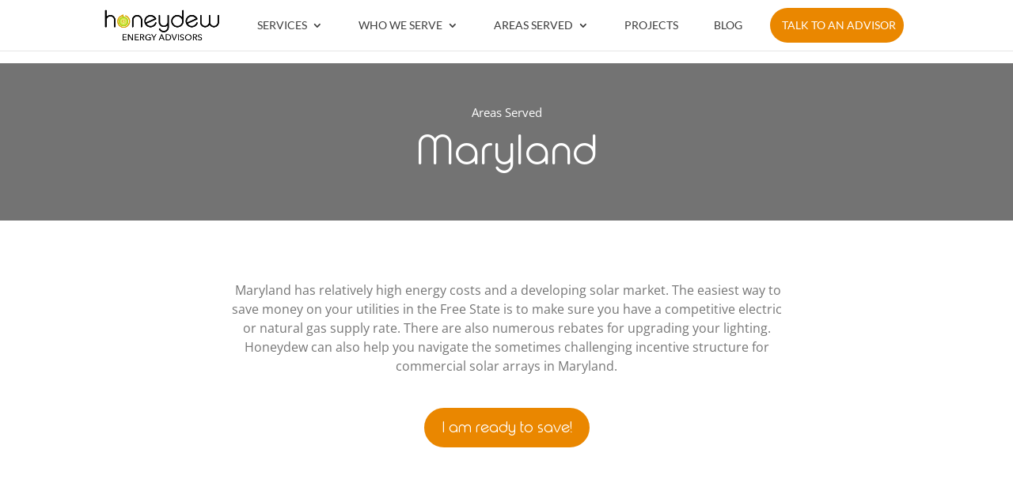

--- FILE ---
content_type: text/html; charset=UTF-8
request_url: https://honeydewadvisors.com/maryland/
body_size: 31085
content:
<!DOCTYPE html>
<html dir="ltr" lang="en-US" prefix="og: https://ogp.me/ns#">
<head><meta charset="UTF-8" /><script>if(navigator.userAgent.match(/MSIE|Internet Explorer/i)||navigator.userAgent.match(/Trident\/7\..*?rv:11/i)){var href=document.location.href;if(!href.match(/[?&]nowprocket/)){if(href.indexOf("?")==-1){if(href.indexOf("#")==-1){document.location.href=href+"?nowprocket=1"}else{document.location.href=href.replace("#","?nowprocket=1#")}}else{if(href.indexOf("#")==-1){document.location.href=href+"&nowprocket=1"}else{document.location.href=href.replace("#","&nowprocket=1#")}}}}</script><script>(()=>{class RocketLazyLoadScripts{constructor(){this.v="2.0.3",this.userEvents=["keydown","keyup","mousedown","mouseup","mousemove","mouseover","mouseenter","mouseout","mouseleave","touchmove","touchstart","touchend","touchcancel","wheel","click","dblclick","input","visibilitychange"],this.attributeEvents=["onblur","onclick","oncontextmenu","ondblclick","onfocus","onmousedown","onmouseenter","onmouseleave","onmousemove","onmouseout","onmouseover","onmouseup","onmousewheel","onscroll","onsubmit"]}async t(){this.i(),this.o(),/iP(ad|hone)/.test(navigator.userAgent)&&this.h(),this.u(),this.l(this),this.m(),this.k(this),this.p(this),this._(),await Promise.all([this.R(),this.L()]),this.lastBreath=Date.now(),this.S(this),this.P(),this.D(),this.O(),this.M(),await this.C(this.delayedScripts.normal),await this.C(this.delayedScripts.defer),await this.C(this.delayedScripts.async),this.F("domReady"),await this.T(),await this.j(),await this.I(),this.F("windowLoad"),await this.A(),window.dispatchEvent(new Event("rocket-allScriptsLoaded")),this.everythingLoaded=!0,this.lastTouchEnd&&await new Promise((t=>setTimeout(t,500-Date.now()+this.lastTouchEnd))),this.H(),this.F("all"),this.U(),this.W()}i(){this.CSPIssue=sessionStorage.getItem("rocketCSPIssue"),document.addEventListener("securitypolicyviolation",(t=>{this.CSPIssue||"script-src-elem"!==t.violatedDirective||"data"!==t.blockedURI||(this.CSPIssue=!0,sessionStorage.setItem("rocketCSPIssue",!0))}),{isRocket:!0})}o(){window.addEventListener("pageshow",(t=>{this.persisted=t.persisted,this.realWindowLoadedFired=!0}),{isRocket:!0}),window.addEventListener("pagehide",(()=>{this.onFirstUserAction=null}),{isRocket:!0})}h(){let t;function e(e){t=e}window.addEventListener("touchstart",e,{isRocket:!0}),window.addEventListener("touchend",(function i(o){Math.abs(o.changedTouches[0].pageX-t.changedTouches[0].pageX)<10&&Math.abs(o.changedTouches[0].pageY-t.changedTouches[0].pageY)<10&&o.timeStamp-t.timeStamp<200&&(o.target.dispatchEvent(new PointerEvent("click",{target:o.target,bubbles:!0,cancelable:!0,detail:1})),event.preventDefault(),window.removeEventListener("touchstart",e,{isRocket:!0}),window.removeEventListener("touchend",i,{isRocket:!0}))}),{isRocket:!0})}q(t){this.userActionTriggered||("mousemove"!==t.type||this.firstMousemoveIgnored?"keyup"===t.type||"mouseover"===t.type||"mouseout"===t.type||(this.userActionTriggered=!0,this.onFirstUserAction&&this.onFirstUserAction()):this.firstMousemoveIgnored=!0),"click"===t.type&&t.preventDefault(),this.savedUserEvents.length>0&&(t.stopPropagation(),t.stopImmediatePropagation()),"touchstart"===this.lastEvent&&"touchend"===t.type&&(this.lastTouchEnd=Date.now()),"click"===t.type&&(this.lastTouchEnd=0),this.lastEvent=t.type,this.savedUserEvents.push(t)}u(){this.savedUserEvents=[],this.userEventHandler=this.q.bind(this),this.userEvents.forEach((t=>window.addEventListener(t,this.userEventHandler,{passive:!1,isRocket:!0})))}U(){this.userEvents.forEach((t=>window.removeEventListener(t,this.userEventHandler,{passive:!1,isRocket:!0}))),this.savedUserEvents.forEach((t=>{t.target.dispatchEvent(new window[t.constructor.name](t.type,t))}))}m(){this.eventsMutationObserver=new MutationObserver((t=>{const e="return false";for(const i of t){if("attributes"===i.type){const t=i.target.getAttribute(i.attributeName);t&&t!==e&&(i.target.setAttribute("data-rocket-"+i.attributeName,t),i.target["rocket"+i.attributeName]=new Function("event",t),i.target.setAttribute(i.attributeName,e))}"childList"===i.type&&i.addedNodes.forEach((t=>{if(t.nodeType===Node.ELEMENT_NODE)for(const i of t.attributes)this.attributeEvents.includes(i.name)&&i.value&&""!==i.value&&(t.setAttribute("data-rocket-"+i.name,i.value),t["rocket"+i.name]=new Function("event",i.value),t.setAttribute(i.name,e))}))}})),this.eventsMutationObserver.observe(document,{subtree:!0,childList:!0,attributeFilter:this.attributeEvents})}H(){this.eventsMutationObserver.disconnect(),this.attributeEvents.forEach((t=>{document.querySelectorAll("[data-rocket-"+t+"]").forEach((e=>{e.setAttribute(t,e.getAttribute("data-rocket-"+t)),e.removeAttribute("data-rocket-"+t)}))}))}k(t){Object.defineProperty(HTMLElement.prototype,"onclick",{get(){return this.rocketonclick||null},set(e){this.rocketonclick=e,this.setAttribute(t.everythingLoaded?"onclick":"data-rocket-onclick","this.rocketonclick(event)")}})}S(t){function e(e,i){let o=e[i];e[i]=null,Object.defineProperty(e,i,{get:()=>o,set(s){t.everythingLoaded?o=s:e["rocket"+i]=o=s}})}e(document,"onreadystatechange"),e(window,"onload"),e(window,"onpageshow");try{Object.defineProperty(document,"readyState",{get:()=>t.rocketReadyState,set(e){t.rocketReadyState=e},configurable:!0}),document.readyState="loading"}catch(t){console.log("WPRocket DJE readyState conflict, bypassing")}}l(t){this.originalAddEventListener=EventTarget.prototype.addEventListener,this.originalRemoveEventListener=EventTarget.prototype.removeEventListener,this.savedEventListeners=[],EventTarget.prototype.addEventListener=function(e,i,o){o&&o.isRocket||!t.B(e,this)&&!t.userEvents.includes(e)||t.B(e,this)&&!t.userActionTriggered||e.startsWith("rocket-")||t.everythingLoaded?t.originalAddEventListener.call(this,e,i,o):t.savedEventListeners.push({target:this,remove:!1,type:e,func:i,options:o})},EventTarget.prototype.removeEventListener=function(e,i,o){o&&o.isRocket||!t.B(e,this)&&!t.userEvents.includes(e)||t.B(e,this)&&!t.userActionTriggered||e.startsWith("rocket-")||t.everythingLoaded?t.originalRemoveEventListener.call(this,e,i,o):t.savedEventListeners.push({target:this,remove:!0,type:e,func:i,options:o})}}F(t){"all"===t&&(EventTarget.prototype.addEventListener=this.originalAddEventListener,EventTarget.prototype.removeEventListener=this.originalRemoveEventListener),this.savedEventListeners=this.savedEventListeners.filter((e=>{let i=e.type,o=e.target||window;return"domReady"===t&&"DOMContentLoaded"!==i&&"readystatechange"!==i||("windowLoad"===t&&"load"!==i&&"readystatechange"!==i&&"pageshow"!==i||(this.B(i,o)&&(i="rocket-"+i),e.remove?o.removeEventListener(i,e.func,e.options):o.addEventListener(i,e.func,e.options),!1))}))}p(t){let e;function i(e){return t.everythingLoaded?e:e.split(" ").map((t=>"load"===t||t.startsWith("load.")?"rocket-jquery-load":t)).join(" ")}function o(o){function s(e){const s=o.fn[e];o.fn[e]=o.fn.init.prototype[e]=function(){return this[0]===window&&t.userActionTriggered&&("string"==typeof arguments[0]||arguments[0]instanceof String?arguments[0]=i(arguments[0]):"object"==typeof arguments[0]&&Object.keys(arguments[0]).forEach((t=>{const e=arguments[0][t];delete arguments[0][t],arguments[0][i(t)]=e}))),s.apply(this,arguments),this}}if(o&&o.fn&&!t.allJQueries.includes(o)){const e={DOMContentLoaded:[],"rocket-DOMContentLoaded":[]};for(const t in e)document.addEventListener(t,(()=>{e[t].forEach((t=>t()))}),{isRocket:!0});o.fn.ready=o.fn.init.prototype.ready=function(i){function s(){parseInt(o.fn.jquery)>2?setTimeout((()=>i.bind(document)(o))):i.bind(document)(o)}return t.realDomReadyFired?!t.userActionTriggered||t.fauxDomReadyFired?s():e["rocket-DOMContentLoaded"].push(s):e.DOMContentLoaded.push(s),o([])},s("on"),s("one"),s("off"),t.allJQueries.push(o)}e=o}t.allJQueries=[],o(window.jQuery),Object.defineProperty(window,"jQuery",{get:()=>e,set(t){o(t)}})}P(){const t=new Map;document.write=document.writeln=function(e){const i=document.currentScript,o=document.createRange(),s=i.parentElement;let n=t.get(i);void 0===n&&(n=i.nextSibling,t.set(i,n));const c=document.createDocumentFragment();o.setStart(c,0),c.appendChild(o.createContextualFragment(e)),s.insertBefore(c,n)}}async R(){return new Promise((t=>{this.userActionTriggered?t():this.onFirstUserAction=t}))}async L(){return new Promise((t=>{document.addEventListener("DOMContentLoaded",(()=>{this.realDomReadyFired=!0,t()}),{isRocket:!0})}))}async I(){return this.realWindowLoadedFired?Promise.resolve():new Promise((t=>{window.addEventListener("load",t,{isRocket:!0})}))}M(){this.pendingScripts=[];this.scriptsMutationObserver=new MutationObserver((t=>{for(const e of t)e.addedNodes.forEach((t=>{"SCRIPT"!==t.tagName||t.noModule||t.isWPRocket||this.pendingScripts.push({script:t,promise:new Promise((e=>{const i=()=>{const i=this.pendingScripts.findIndex((e=>e.script===t));i>=0&&this.pendingScripts.splice(i,1),e()};t.addEventListener("load",i,{isRocket:!0}),t.addEventListener("error",i,{isRocket:!0}),setTimeout(i,1e3)}))})}))})),this.scriptsMutationObserver.observe(document,{childList:!0,subtree:!0})}async j(){await this.J(),this.pendingScripts.length?(await this.pendingScripts[0].promise,await this.j()):this.scriptsMutationObserver.disconnect()}D(){this.delayedScripts={normal:[],async:[],defer:[]},document.querySelectorAll("script[type$=rocketlazyloadscript]").forEach((t=>{t.hasAttribute("data-rocket-src")?t.hasAttribute("async")&&!1!==t.async?this.delayedScripts.async.push(t):t.hasAttribute("defer")&&!1!==t.defer||"module"===t.getAttribute("data-rocket-type")?this.delayedScripts.defer.push(t):this.delayedScripts.normal.push(t):this.delayedScripts.normal.push(t)}))}async _(){await this.L();let t=[];document.querySelectorAll("script[type$=rocketlazyloadscript][data-rocket-src]").forEach((e=>{let i=e.getAttribute("data-rocket-src");if(i&&!i.startsWith("data:")){i.startsWith("//")&&(i=location.protocol+i);try{const o=new URL(i).origin;o!==location.origin&&t.push({src:o,crossOrigin:e.crossOrigin||"module"===e.getAttribute("data-rocket-type")})}catch(t){}}})),t=[...new Map(t.map((t=>[JSON.stringify(t),t]))).values()],this.N(t,"preconnect")}async $(t){if(await this.G(),!0!==t.noModule||!("noModule"in HTMLScriptElement.prototype))return new Promise((e=>{let i;function o(){(i||t).setAttribute("data-rocket-status","executed"),e()}try{if(navigator.userAgent.includes("Firefox/")||""===navigator.vendor||this.CSPIssue)i=document.createElement("script"),[...t.attributes].forEach((t=>{let e=t.nodeName;"type"!==e&&("data-rocket-type"===e&&(e="type"),"data-rocket-src"===e&&(e="src"),i.setAttribute(e,t.nodeValue))})),t.text&&(i.text=t.text),t.nonce&&(i.nonce=t.nonce),i.hasAttribute("src")?(i.addEventListener("load",o,{isRocket:!0}),i.addEventListener("error",(()=>{i.setAttribute("data-rocket-status","failed-network"),e()}),{isRocket:!0}),setTimeout((()=>{i.isConnected||e()}),1)):(i.text=t.text,o()),i.isWPRocket=!0,t.parentNode.replaceChild(i,t);else{const i=t.getAttribute("data-rocket-type"),s=t.getAttribute("data-rocket-src");i?(t.type=i,t.removeAttribute("data-rocket-type")):t.removeAttribute("type"),t.addEventListener("load",o,{isRocket:!0}),t.addEventListener("error",(i=>{this.CSPIssue&&i.target.src.startsWith("data:")?(console.log("WPRocket: CSP fallback activated"),t.removeAttribute("src"),this.$(t).then(e)):(t.setAttribute("data-rocket-status","failed-network"),e())}),{isRocket:!0}),s?(t.fetchPriority="high",t.removeAttribute("data-rocket-src"),t.src=s):t.src="data:text/javascript;base64,"+window.btoa(unescape(encodeURIComponent(t.text)))}}catch(i){t.setAttribute("data-rocket-status","failed-transform"),e()}}));t.setAttribute("data-rocket-status","skipped")}async C(t){const e=t.shift();return e?(e.isConnected&&await this.$(e),this.C(t)):Promise.resolve()}O(){this.N([...this.delayedScripts.normal,...this.delayedScripts.defer,...this.delayedScripts.async],"preload")}N(t,e){this.trash=this.trash||[];let i=!0;var o=document.createDocumentFragment();t.forEach((t=>{const s=t.getAttribute&&t.getAttribute("data-rocket-src")||t.src;if(s&&!s.startsWith("data:")){const n=document.createElement("link");n.href=s,n.rel=e,"preconnect"!==e&&(n.as="script",n.fetchPriority=i?"high":"low"),t.getAttribute&&"module"===t.getAttribute("data-rocket-type")&&(n.crossOrigin=!0),t.crossOrigin&&(n.crossOrigin=t.crossOrigin),t.integrity&&(n.integrity=t.integrity),t.nonce&&(n.nonce=t.nonce),o.appendChild(n),this.trash.push(n),i=!1}})),document.head.appendChild(o)}W(){this.trash.forEach((t=>t.remove()))}async T(){try{document.readyState="interactive"}catch(t){}this.fauxDomReadyFired=!0;try{await this.G(),document.dispatchEvent(new Event("rocket-readystatechange")),await this.G(),document.rocketonreadystatechange&&document.rocketonreadystatechange(),await this.G(),document.dispatchEvent(new Event("rocket-DOMContentLoaded")),await this.G(),window.dispatchEvent(new Event("rocket-DOMContentLoaded"))}catch(t){console.error(t)}}async A(){try{document.readyState="complete"}catch(t){}try{await this.G(),document.dispatchEvent(new Event("rocket-readystatechange")),await this.G(),document.rocketonreadystatechange&&document.rocketonreadystatechange(),await this.G(),window.dispatchEvent(new Event("rocket-load")),await this.G(),window.rocketonload&&window.rocketonload(),await this.G(),this.allJQueries.forEach((t=>t(window).trigger("rocket-jquery-load"))),await this.G();const t=new Event("rocket-pageshow");t.persisted=this.persisted,window.dispatchEvent(t),await this.G(),window.rocketonpageshow&&window.rocketonpageshow({persisted:this.persisted})}catch(t){console.error(t)}}async G(){Date.now()-this.lastBreath>45&&(await this.J(),this.lastBreath=Date.now())}async J(){return document.hidden?new Promise((t=>setTimeout(t))):new Promise((t=>requestAnimationFrame(t)))}B(t,e){return e===document&&"readystatechange"===t||(e===document&&"DOMContentLoaded"===t||(e===window&&"DOMContentLoaded"===t||(e===window&&"load"===t||e===window&&"pageshow"===t)))}static run(){(new RocketLazyLoadScripts).t()}}RocketLazyLoadScripts.run()})();</script>
	
			
	<meta http-equiv="X-UA-Compatible" content="IE=edge">
	<link rel="pingback" href="https://honeydewadvisors.com/xmlrpc.php" />

		<!--[if lt IE 9]>
	<script src="https://honeydewadvisors.com/wp-content/themes/Divi/js/html5.js" type="text/javascript"></script>
	<![endif]-->

	<script type="rocketlazyloadscript" data-rocket-type="text/javascript">
		document.documentElement.className = 'js';
	</script>
	
	<title>Maryland Commercial Solar &amp; Utility Procurement Company | HEA | Honeydew Energy Advisors</title><link rel="stylesheet" href="https://honeydewadvisors.com/wp-content/cache/fonts/1/google-fonts/css/e/9/b/d71c9717f452668c762226ffa539e.css" data-wpr-hosted-gf-parameters="family=Open%20Sans%3A400%2C700%7COpen%20Sans%3A300italic%2C400italic%2C600italic%2C700italic%2C800italic%2C400%2C300%2C600%2C700%2C800%7CLato%3A100%2C100italic%2C300%2C300italic%2Cregular%2Citalic%2C700%2C700italic%2C900%2C900italic&subset=cyrillic%2Ccyrillic-ext%2Cgreek%2Cgreek-ext%2Chebrew%2Clatin%2Clatin-ext%2Cvietnamese,latin%2Clatin-ext&display=swap"/>
<script type="rocketlazyloadscript">
window.dataLayer = window.dataLayer || [];
function gtag(){dataLayer.push(arguments);} 
gtag('consent', 'default', {
    ad_storage: "granted",
    ad_user_data: "granted",
    ad_personalization: "granted",
    analytics_storage: "granted",
    personalization_storage: "granted",
    functionality_storage: "granted",
    security_storage: "granted",
    wait_for_update: 500,
    
});
gtag('consent', 'default', {
    ad_storage: "granted",
    ad_user_data: "granted",
    ad_personalization: "granted",
    analytics_storage: "granted",
    personalization_storage: "granted",
    functionality_storage: "granted",
    security_storage: "granted",
    wait_for_update: 500,
    region: ["US"]
});
gtag('set', 'url_passthrough', true);
gtag('set', 'ads_data_redaction', true);
</script>

<script type="rocketlazyloadscript">
window.uetq = window.uetq || [];
window.uetq.push('consent', 'default', {
    'ad_storage': 'denied'
    });
</script>

<script type="rocketlazyloadscript" data-minify="1" fetchpriority="high" data-apikey="COOKIFI_C0OI464372" data-rocket-src="https://honeydewadvisors.com/wp-content/cache/min/1/index.js?ver=1756310427" data-rocket-defer defer></script>

<script type="rocketlazyloadscript">function initApollo(){var n=Math.random().toString(36).substring(7),o=document.createElement("script");
o.src="https://assets.apollo.io/micro/website-tracker/tracker.iife.js?nocache="+n,o.async=!0,o.defer=!0,
o.onload=function(){window.trackingFunctions.onLoad({appId:"68a727659b6ab4000dea1097"})},
document.head.appendChild(o)}initApollo();</script>

		<!-- All in One SEO 4.9.2 - aioseo.com -->
	<meta name="description" content="Contact us for a FREE consultation &amp; get competitive electric or gas rate, upgrade lighting, and explore commercial solar incentives for businesses in MD." />
	<meta name="robots" content="max-image-preview:large" />
	<link rel="canonical" href="https://honeydewadvisors.com/maryland/" />
	<meta name="generator" content="All in One SEO (AIOSEO) 4.9.2" />
		<meta property="og:locale" content="en_US" />
		<meta property="og:site_name" content="Honeydew Energy Advisors | Streamlining Energy Solutions: Expert Compliance and Savings Advisory" />
		<meta property="og:type" content="article" />
		<meta property="og:title" content="Maryland Commercial Solar &amp; Utility Procurement Company | HEA | Honeydew Energy Advisors" />
		<meta property="og:description" content="Contact us for a FREE consultation &amp; get competitive electric or gas rate, upgrade lighting, and explore commercial solar incentives for businesses in MD." />
		<meta property="og:url" content="https://honeydewadvisors.com/maryland/" />
		<meta property="article:published_time" content="2020-07-17T18:05:33+00:00" />
		<meta property="article:modified_time" content="2020-08-10T15:47:04+00:00" />
		<meta name="twitter:card" content="summary_large_image" />
		<meta name="twitter:title" content="Maryland Commercial Solar &amp; Utility Procurement Company | HEA | Honeydew Energy Advisors" />
		<meta name="twitter:description" content="Contact us for a FREE consultation &amp; get competitive electric or gas rate, upgrade lighting, and explore commercial solar incentives for businesses in MD." />
		<script type="application/ld+json" class="aioseo-schema">
			{"@context":"https:\/\/schema.org","@graph":[{"@type":"BreadcrumbList","@id":"https:\/\/honeydewadvisors.com\/maryland\/#breadcrumblist","itemListElement":[{"@type":"ListItem","@id":"https:\/\/honeydewadvisors.com#listItem","position":1,"name":"Home","item":"https:\/\/honeydewadvisors.com","nextItem":{"@type":"ListItem","@id":"https:\/\/honeydewadvisors.com\/maryland\/#listItem","name":"Maryland"}},{"@type":"ListItem","@id":"https:\/\/honeydewadvisors.com\/maryland\/#listItem","position":2,"name":"Maryland","previousItem":{"@type":"ListItem","@id":"https:\/\/honeydewadvisors.com#listItem","name":"Home"}}]},{"@type":"Organization","@id":"https:\/\/honeydewadvisors.com\/#organization","name":"Honeydew Energy Advisors","description":"Streamlining Energy Solutions: Expert Compliance and Savings Advisory","url":"https:\/\/honeydewadvisors.com\/","telephone":"+12026709625","logo":{"@type":"ImageObject","url":"https:\/\/honeydewadvisors.com\/wp-content\/uploads\/2016\/09\/Honeydew-Logo-Small.png","@id":"https:\/\/honeydewadvisors.com\/maryland\/#organizationLogo","width":320,"height":132,"caption":"Honeydew Logo"},"image":{"@id":"https:\/\/honeydewadvisors.com\/maryland\/#organizationLogo"}},{"@type":"WebPage","@id":"https:\/\/honeydewadvisors.com\/maryland\/#webpage","url":"https:\/\/honeydewadvisors.com\/maryland\/","name":"Maryland Commercial Solar & Utility Procurement Company | HEA | Honeydew Energy Advisors","description":"Contact us for a FREE consultation & get competitive electric or gas rate, upgrade lighting, and explore commercial solar incentives for businesses in MD.","inLanguage":"en-US","isPartOf":{"@id":"https:\/\/honeydewadvisors.com\/#website"},"breadcrumb":{"@id":"https:\/\/honeydewadvisors.com\/maryland\/#breadcrumblist"},"datePublished":"2020-07-17T18:05:33+00:00","dateModified":"2020-08-10T15:47:04+00:00"},{"@type":"WebSite","@id":"https:\/\/honeydewadvisors.com\/#website","url":"https:\/\/honeydewadvisors.com\/","name":"Honeydew Energy Advisors","description":"Streamlining Energy Solutions: Expert Compliance and Savings Advisory","inLanguage":"en-US","publisher":{"@id":"https:\/\/honeydewadvisors.com\/#organization"}}]}
		</script>
		<!-- All in One SEO -->


<!-- Google Tag Manager for WordPress by gtm4wp.com -->
<script data-cfasync="false" data-pagespeed-no-defer>
	var gtm4wp_datalayer_name = "dataLayer";
	var dataLayer = dataLayer || [];

	const gtm4wp_scrollerscript_debugmode         = false;
	const gtm4wp_scrollerscript_callbacktime      = 100;
	const gtm4wp_scrollerscript_readerlocation    = 150;
	const gtm4wp_scrollerscript_contentelementid  = "content";
	const gtm4wp_scrollerscript_scannertime       = 30;
</script>
<!-- End Google Tag Manager for WordPress by gtm4wp.com --><link rel='dns-prefetch' href='//cdnjs.cloudflare.com' />
<link rel='dns-prefetch' href='//www.googletagmanager.com' />
<link rel='dns-prefetch' href='//maxcdn.bootstrapcdn.com' />


<link rel="alternate" type="application/rss+xml" title="Honeydew Energy Advisors &raquo; Feed" href="https://honeydewadvisors.com/feed/" />
<link rel="alternate" type="application/rss+xml" title="Honeydew Energy Advisors &raquo; Comments Feed" href="https://honeydewadvisors.com/comments/feed/" />
<meta content="Child-HoneyDewAdvisors v.3.0.11" name="generator"/><style id='wp-block-library-theme-inline-css' type='text/css'>
.wp-block-audio :where(figcaption){color:#555;font-size:13px;text-align:center}.is-dark-theme .wp-block-audio :where(figcaption){color:#ffffffa6}.wp-block-audio{margin:0 0 1em}.wp-block-code{border:1px solid #ccc;border-radius:4px;font-family:Menlo,Consolas,monaco,monospace;padding:.8em 1em}.wp-block-embed :where(figcaption){color:#555;font-size:13px;text-align:center}.is-dark-theme .wp-block-embed :where(figcaption){color:#ffffffa6}.wp-block-embed{margin:0 0 1em}.blocks-gallery-caption{color:#555;font-size:13px;text-align:center}.is-dark-theme .blocks-gallery-caption{color:#ffffffa6}:root :where(.wp-block-image figcaption){color:#555;font-size:13px;text-align:center}.is-dark-theme :root :where(.wp-block-image figcaption){color:#ffffffa6}.wp-block-image{margin:0 0 1em}.wp-block-pullquote{border-bottom:4px solid;border-top:4px solid;color:currentColor;margin-bottom:1.75em}.wp-block-pullquote cite,.wp-block-pullquote footer,.wp-block-pullquote__citation{color:currentColor;font-size:.8125em;font-style:normal;text-transform:uppercase}.wp-block-quote{border-left:.25em solid;margin:0 0 1.75em;padding-left:1em}.wp-block-quote cite,.wp-block-quote footer{color:currentColor;font-size:.8125em;font-style:normal;position:relative}.wp-block-quote:where(.has-text-align-right){border-left:none;border-right:.25em solid;padding-left:0;padding-right:1em}.wp-block-quote:where(.has-text-align-center){border:none;padding-left:0}.wp-block-quote.is-large,.wp-block-quote.is-style-large,.wp-block-quote:where(.is-style-plain){border:none}.wp-block-search .wp-block-search__label{font-weight:700}.wp-block-search__button{border:1px solid #ccc;padding:.375em .625em}:where(.wp-block-group.has-background){padding:1.25em 2.375em}.wp-block-separator.has-css-opacity{opacity:.4}.wp-block-separator{border:none;border-bottom:2px solid;margin-left:auto;margin-right:auto}.wp-block-separator.has-alpha-channel-opacity{opacity:1}.wp-block-separator:not(.is-style-wide):not(.is-style-dots){width:100px}.wp-block-separator.has-background:not(.is-style-dots){border-bottom:none;height:1px}.wp-block-separator.has-background:not(.is-style-wide):not(.is-style-dots){height:2px}.wp-block-table{margin:0 0 1em}.wp-block-table td,.wp-block-table th{word-break:normal}.wp-block-table :where(figcaption){color:#555;font-size:13px;text-align:center}.is-dark-theme .wp-block-table :where(figcaption){color:#ffffffa6}.wp-block-video :where(figcaption){color:#555;font-size:13px;text-align:center}.is-dark-theme .wp-block-video :where(figcaption){color:#ffffffa6}.wp-block-video{margin:0 0 1em}:root :where(.wp-block-template-part.has-background){margin-bottom:0;margin-top:0;padding:1.25em 2.375em}
</style>
<link data-minify="1" rel='stylesheet' id='aioseo/css/src/vue/standalone/blocks/table-of-contents/global.scss-css' href='https://honeydewadvisors.com/wp-content/cache/min/1/wp-content/plugins/all-in-one-seo-pack/dist/Lite/assets/css/table-of-contents/global.e90f6d47.css?ver=1762906940' type='text/css' media='all' />
<style id='global-styles-inline-css' type='text/css'>
:root{--wp--preset--aspect-ratio--square: 1;--wp--preset--aspect-ratio--4-3: 4/3;--wp--preset--aspect-ratio--3-4: 3/4;--wp--preset--aspect-ratio--3-2: 3/2;--wp--preset--aspect-ratio--2-3: 2/3;--wp--preset--aspect-ratio--16-9: 16/9;--wp--preset--aspect-ratio--9-16: 9/16;--wp--preset--color--black: #000000;--wp--preset--color--cyan-bluish-gray: #abb8c3;--wp--preset--color--white: #ffffff;--wp--preset--color--pale-pink: #f78da7;--wp--preset--color--vivid-red: #cf2e2e;--wp--preset--color--luminous-vivid-orange: #ff6900;--wp--preset--color--luminous-vivid-amber: #fcb900;--wp--preset--color--light-green-cyan: #7bdcb5;--wp--preset--color--vivid-green-cyan: #00d084;--wp--preset--color--pale-cyan-blue: #8ed1fc;--wp--preset--color--vivid-cyan-blue: #0693e3;--wp--preset--color--vivid-purple: #9b51e0;--wp--preset--gradient--vivid-cyan-blue-to-vivid-purple: linear-gradient(135deg,rgba(6,147,227,1) 0%,rgb(155,81,224) 100%);--wp--preset--gradient--light-green-cyan-to-vivid-green-cyan: linear-gradient(135deg,rgb(122,220,180) 0%,rgb(0,208,130) 100%);--wp--preset--gradient--luminous-vivid-amber-to-luminous-vivid-orange: linear-gradient(135deg,rgba(252,185,0,1) 0%,rgba(255,105,0,1) 100%);--wp--preset--gradient--luminous-vivid-orange-to-vivid-red: linear-gradient(135deg,rgba(255,105,0,1) 0%,rgb(207,46,46) 100%);--wp--preset--gradient--very-light-gray-to-cyan-bluish-gray: linear-gradient(135deg,rgb(238,238,238) 0%,rgb(169,184,195) 100%);--wp--preset--gradient--cool-to-warm-spectrum: linear-gradient(135deg,rgb(74,234,220) 0%,rgb(151,120,209) 20%,rgb(207,42,186) 40%,rgb(238,44,130) 60%,rgb(251,105,98) 80%,rgb(254,248,76) 100%);--wp--preset--gradient--blush-light-purple: linear-gradient(135deg,rgb(255,206,236) 0%,rgb(152,150,240) 100%);--wp--preset--gradient--blush-bordeaux: linear-gradient(135deg,rgb(254,205,165) 0%,rgb(254,45,45) 50%,rgb(107,0,62) 100%);--wp--preset--gradient--luminous-dusk: linear-gradient(135deg,rgb(255,203,112) 0%,rgb(199,81,192) 50%,rgb(65,88,208) 100%);--wp--preset--gradient--pale-ocean: linear-gradient(135deg,rgb(255,245,203) 0%,rgb(182,227,212) 50%,rgb(51,167,181) 100%);--wp--preset--gradient--electric-grass: linear-gradient(135deg,rgb(202,248,128) 0%,rgb(113,206,126) 100%);--wp--preset--gradient--midnight: linear-gradient(135deg,rgb(2,3,129) 0%,rgb(40,116,252) 100%);--wp--preset--font-size--small: 13px;--wp--preset--font-size--medium: 20px;--wp--preset--font-size--large: 36px;--wp--preset--font-size--x-large: 42px;--wp--preset--spacing--20: 0.44rem;--wp--preset--spacing--30: 0.67rem;--wp--preset--spacing--40: 1rem;--wp--preset--spacing--50: 1.5rem;--wp--preset--spacing--60: 2.25rem;--wp--preset--spacing--70: 3.38rem;--wp--preset--spacing--80: 5.06rem;--wp--preset--shadow--natural: 6px 6px 9px rgba(0, 0, 0, 0.2);--wp--preset--shadow--deep: 12px 12px 50px rgba(0, 0, 0, 0.4);--wp--preset--shadow--sharp: 6px 6px 0px rgba(0, 0, 0, 0.2);--wp--preset--shadow--outlined: 6px 6px 0px -3px rgba(255, 255, 255, 1), 6px 6px rgba(0, 0, 0, 1);--wp--preset--shadow--crisp: 6px 6px 0px rgba(0, 0, 0, 1);}:root { --wp--style--global--content-size: 823px;--wp--style--global--wide-size: 1080px; }:where(body) { margin: 0; }.wp-site-blocks > .alignleft { float: left; margin-right: 2em; }.wp-site-blocks > .alignright { float: right; margin-left: 2em; }.wp-site-blocks > .aligncenter { justify-content: center; margin-left: auto; margin-right: auto; }:where(.is-layout-flex){gap: 0.5em;}:where(.is-layout-grid){gap: 0.5em;}.is-layout-flow > .alignleft{float: left;margin-inline-start: 0;margin-inline-end: 2em;}.is-layout-flow > .alignright{float: right;margin-inline-start: 2em;margin-inline-end: 0;}.is-layout-flow > .aligncenter{margin-left: auto !important;margin-right: auto !important;}.is-layout-constrained > .alignleft{float: left;margin-inline-start: 0;margin-inline-end: 2em;}.is-layout-constrained > .alignright{float: right;margin-inline-start: 2em;margin-inline-end: 0;}.is-layout-constrained > .aligncenter{margin-left: auto !important;margin-right: auto !important;}.is-layout-constrained > :where(:not(.alignleft):not(.alignright):not(.alignfull)){max-width: var(--wp--style--global--content-size);margin-left: auto !important;margin-right: auto !important;}.is-layout-constrained > .alignwide{max-width: var(--wp--style--global--wide-size);}body .is-layout-flex{display: flex;}.is-layout-flex{flex-wrap: wrap;align-items: center;}.is-layout-flex > :is(*, div){margin: 0;}body .is-layout-grid{display: grid;}.is-layout-grid > :is(*, div){margin: 0;}body{padding-top: 0px;padding-right: 0px;padding-bottom: 0px;padding-left: 0px;}:root :where(.wp-element-button, .wp-block-button__link){background-color: #32373c;border-width: 0;color: #fff;font-family: inherit;font-size: inherit;line-height: inherit;padding: calc(0.667em + 2px) calc(1.333em + 2px);text-decoration: none;}.has-black-color{color: var(--wp--preset--color--black) !important;}.has-cyan-bluish-gray-color{color: var(--wp--preset--color--cyan-bluish-gray) !important;}.has-white-color{color: var(--wp--preset--color--white) !important;}.has-pale-pink-color{color: var(--wp--preset--color--pale-pink) !important;}.has-vivid-red-color{color: var(--wp--preset--color--vivid-red) !important;}.has-luminous-vivid-orange-color{color: var(--wp--preset--color--luminous-vivid-orange) !important;}.has-luminous-vivid-amber-color{color: var(--wp--preset--color--luminous-vivid-amber) !important;}.has-light-green-cyan-color{color: var(--wp--preset--color--light-green-cyan) !important;}.has-vivid-green-cyan-color{color: var(--wp--preset--color--vivid-green-cyan) !important;}.has-pale-cyan-blue-color{color: var(--wp--preset--color--pale-cyan-blue) !important;}.has-vivid-cyan-blue-color{color: var(--wp--preset--color--vivid-cyan-blue) !important;}.has-vivid-purple-color{color: var(--wp--preset--color--vivid-purple) !important;}.has-black-background-color{background-color: var(--wp--preset--color--black) !important;}.has-cyan-bluish-gray-background-color{background-color: var(--wp--preset--color--cyan-bluish-gray) !important;}.has-white-background-color{background-color: var(--wp--preset--color--white) !important;}.has-pale-pink-background-color{background-color: var(--wp--preset--color--pale-pink) !important;}.has-vivid-red-background-color{background-color: var(--wp--preset--color--vivid-red) !important;}.has-luminous-vivid-orange-background-color{background-color: var(--wp--preset--color--luminous-vivid-orange) !important;}.has-luminous-vivid-amber-background-color{background-color: var(--wp--preset--color--luminous-vivid-amber) !important;}.has-light-green-cyan-background-color{background-color: var(--wp--preset--color--light-green-cyan) !important;}.has-vivid-green-cyan-background-color{background-color: var(--wp--preset--color--vivid-green-cyan) !important;}.has-pale-cyan-blue-background-color{background-color: var(--wp--preset--color--pale-cyan-blue) !important;}.has-vivid-cyan-blue-background-color{background-color: var(--wp--preset--color--vivid-cyan-blue) !important;}.has-vivid-purple-background-color{background-color: var(--wp--preset--color--vivid-purple) !important;}.has-black-border-color{border-color: var(--wp--preset--color--black) !important;}.has-cyan-bluish-gray-border-color{border-color: var(--wp--preset--color--cyan-bluish-gray) !important;}.has-white-border-color{border-color: var(--wp--preset--color--white) !important;}.has-pale-pink-border-color{border-color: var(--wp--preset--color--pale-pink) !important;}.has-vivid-red-border-color{border-color: var(--wp--preset--color--vivid-red) !important;}.has-luminous-vivid-orange-border-color{border-color: var(--wp--preset--color--luminous-vivid-orange) !important;}.has-luminous-vivid-amber-border-color{border-color: var(--wp--preset--color--luminous-vivid-amber) !important;}.has-light-green-cyan-border-color{border-color: var(--wp--preset--color--light-green-cyan) !important;}.has-vivid-green-cyan-border-color{border-color: var(--wp--preset--color--vivid-green-cyan) !important;}.has-pale-cyan-blue-border-color{border-color: var(--wp--preset--color--pale-cyan-blue) !important;}.has-vivid-cyan-blue-border-color{border-color: var(--wp--preset--color--vivid-cyan-blue) !important;}.has-vivid-purple-border-color{border-color: var(--wp--preset--color--vivid-purple) !important;}.has-vivid-cyan-blue-to-vivid-purple-gradient-background{background: var(--wp--preset--gradient--vivid-cyan-blue-to-vivid-purple) !important;}.has-light-green-cyan-to-vivid-green-cyan-gradient-background{background: var(--wp--preset--gradient--light-green-cyan-to-vivid-green-cyan) !important;}.has-luminous-vivid-amber-to-luminous-vivid-orange-gradient-background{background: var(--wp--preset--gradient--luminous-vivid-amber-to-luminous-vivid-orange) !important;}.has-luminous-vivid-orange-to-vivid-red-gradient-background{background: var(--wp--preset--gradient--luminous-vivid-orange-to-vivid-red) !important;}.has-very-light-gray-to-cyan-bluish-gray-gradient-background{background: var(--wp--preset--gradient--very-light-gray-to-cyan-bluish-gray) !important;}.has-cool-to-warm-spectrum-gradient-background{background: var(--wp--preset--gradient--cool-to-warm-spectrum) !important;}.has-blush-light-purple-gradient-background{background: var(--wp--preset--gradient--blush-light-purple) !important;}.has-blush-bordeaux-gradient-background{background: var(--wp--preset--gradient--blush-bordeaux) !important;}.has-luminous-dusk-gradient-background{background: var(--wp--preset--gradient--luminous-dusk) !important;}.has-pale-ocean-gradient-background{background: var(--wp--preset--gradient--pale-ocean) !important;}.has-electric-grass-gradient-background{background: var(--wp--preset--gradient--electric-grass) !important;}.has-midnight-gradient-background{background: var(--wp--preset--gradient--midnight) !important;}.has-small-font-size{font-size: var(--wp--preset--font-size--small) !important;}.has-medium-font-size{font-size: var(--wp--preset--font-size--medium) !important;}.has-large-font-size{font-size: var(--wp--preset--font-size--large) !important;}.has-x-large-font-size{font-size: var(--wp--preset--font-size--x-large) !important;}
:where(.wp-block-post-template.is-layout-flex){gap: 1.25em;}:where(.wp-block-post-template.is-layout-grid){gap: 1.25em;}
:where(.wp-block-columns.is-layout-flex){gap: 2em;}:where(.wp-block-columns.is-layout-grid){gap: 2em;}
:root :where(.wp-block-pullquote){font-size: 1.5em;line-height: 1.6;}
</style>
<link data-minify="1" rel='stylesheet' id='beps-lookup-style-css' href='https://honeydewadvisors.com/wp-content/cache/min/1/wp-content/plugins/beps-lookup/beps-lookup.css?ver=1756310426' type='text/css' media='all' />
<link data-minify="1" rel='stylesheet' id='fontawesome-css' href='https://honeydewadvisors.com/wp-content/cache/min/1/font-awesome/4.4.0/css/font-awesome.min.css?ver=1756310426' type='text/css' media='all' />
<link data-minify="1" rel='stylesheet' id='tdm-divi-and-fontawesome-css' href='https://honeydewadvisors.com/wp-content/cache/min/1/wp-content/plugins/tdm-divi-and-fontawesome/css/fontawesome.divi.css?ver=1756310426' type='text/css' media='all' />
<link data-minify="1" rel='stylesheet' id='tss-css' href='https://honeydewadvisors.com/wp-content/cache/min/1/wp-content/plugins/testimonial-slider-and-showcase/assets/css/wptestimonial.css?ver=1756310426' type='text/css' media='all' />
<style id='tss-inline-css' type='text/css'>
.tss-wrapper .tss-carousel1 .owl-controls .owl-nav .owl-prev {
    height: 30px!important;
    width: 30px!important;
}
.tss-wrapper .tss-carousel1 .owl-controls .owl-nav .owl-next {
    height: 30px!important;
    width: 30px!important;
}
.tss-wrapper .owl-controls .dashicons {
    width: 20px;
    height: 20px;
    font-size: 20px;
    line-height: 20px;
}
.dashicons {
    vertical-align: top;
}
</style>
<link data-minify="1" rel='stylesheet' id='uaf_client_css-css' href='https://honeydewadvisors.com/wp-content/cache/min/1/wp-content/uploads/useanyfont/uaf.css?ver=1756310426' type='text/css' media='all' />
<link data-minify="1" rel='stylesheet' id='wpos-slick-style-css' href='https://honeydewadvisors.com/wp-content/cache/background-css/1/honeydewadvisors.com/wp-content/cache/min/1/wp-content/plugins/wp-logo-showcase-responsive-slider-slider/assets/css/slick.css?ver=1756310426&wpr_t=1769278474' type='text/css' media='all' />
<link data-minify="1" rel='stylesheet' id='wpls-public-style-css' href='https://honeydewadvisors.com/wp-content/cache/min/1/wp-content/plugins/wp-logo-showcase-responsive-slider-slider/assets/css/wpls-public.css?ver=1756310426' type='text/css' media='all' />
<link data-minify="1" rel='stylesheet' id='et_monarch-css-css' href='https://honeydewadvisors.com/wp-content/cache/min/1/wp-content/plugins/monarch/css/style.css?ver=1756310426' type='text/css' media='all' />



<link data-minify="1" rel='stylesheet' id='sb_dcl_custom_css-css' href='https://honeydewadvisors.com/wp-content/cache/min/1/wp-content/plugins/divi_extended_column_layouts/style.css?ver=1756310426' type='text/css' media='all' />
<link data-minify="1" rel='stylesheet' id='divi-style-parent-css' href='https://honeydewadvisors.com/wp-content/cache/background-css/1/honeydewadvisors.com/wp-content/cache/min/1/wp-content/themes/Divi/style-static.min.css?ver=1756310426&wpr_t=1769278474' type='text/css' media='all' />
<link rel='stylesheet' id='orbisius_ctc_divi_parent_style_child_style-css' href='https://honeydewadvisors.com/wp-content/themes/Divi-child-theme-01/style.css?ver=4.27.5' type='text/css' media='all' />
<link rel='stylesheet' id='divi-style-css' href='https://honeydewadvisors.com/wp-content/themes/Divi-child-theme-01/style.css?ver=4.27.5' type='text/css' media='all' />
<script type="rocketlazyloadscript" data-minify="1" data-rocket-type="text/javascript" data-rocket-src="https://honeydewadvisors.com/wp-content/cache/min/1/wp-content/plugins/duracelltomi-google-tag-manager/dist/js/analytics-talk-content-tracking.js?ver=1756310427" id="gtm4wp-scroll-tracking-js" data-rocket-defer defer></script>
<script type="rocketlazyloadscript" data-rocket-type="text/javascript" data-rocket-src="https://honeydewadvisors.com/wp-includes/js/jquery/jquery.min.js?ver=3.7.1" id="jquery-core-js" data-rocket-defer defer></script>
<script type="rocketlazyloadscript" data-rocket-type="text/javascript" data-rocket-src="https://honeydewadvisors.com/wp-includes/js/jquery/jquery-migrate.min.js?ver=3.4.1" id="jquery-migrate-js" data-rocket-defer defer></script>

<!-- Google tag (gtag.js) snippet added by Site Kit -->
<!-- Google Analytics snippet added by Site Kit -->
<script type="rocketlazyloadscript" data-rocket-type="text/javascript" data-rocket-src="https://www.googletagmanager.com/gtag/js?id=G-NVSQS31X2V" id="google_gtagjs-js" async></script>
<script type="rocketlazyloadscript" data-rocket-type="text/javascript" id="google_gtagjs-js-after">
/* <![CDATA[ */
window.dataLayer = window.dataLayer || [];function gtag(){dataLayer.push(arguments);}
gtag("set","linker",{"domains":["honeydewadvisors.com"]});
gtag("js", new Date());
gtag("set", "developer_id.dZTNiMT", true);
gtag("config", "G-NVSQS31X2V");
/* ]]> */
</script>
<link rel="alternate" title="oEmbed (JSON)" type="application/json+oembed" href="https://honeydewadvisors.com/wp-json/oembed/1.0/embed?url=https%3A%2F%2Fhoneydewadvisors.com%2Fmaryland%2F" />
<link rel="alternate" title="oEmbed (XML)" type="text/xml+oembed" href="https://honeydewadvisors.com/wp-json/oembed/1.0/embed?url=https%3A%2F%2Fhoneydewadvisors.com%2Fmaryland%2F&#038;format=xml" />
<meta name="generator" content="Site Kit by Google 1.168.0" /><!-- HFCM by 99 Robots - Snippet # 2: call_tracking -->
<script type='text/javascript'>
        var _atq = _atq || [];
        (function(){
        var __ats=document.createElement('script');__ats.type='text/javascript';__ats.async=true;
        __ats.src=('https:'==document.location.protocol?'https://':'http://')+'app.avidtrak.com/A10963C7af22b70f96e7c0bbd89a2d3d245b1/track.js';
        var __spn=document.getElementsByTagName('script')[0];__spn.parentNode.insertBefore(__ats,__spn);
        })();
</script>
<!-- /end HFCM by 99 Robots -->

<!-- Google Tag Manager for WordPress by gtm4wp.com -->
<!-- GTM Container placement set to automatic -->
<script data-cfasync="false" data-pagespeed-no-defer type="text/javascript">
	var dataLayer_content = {"visitorLoginState":"logged-out","pageTitle":"Maryland Commercial Solar &amp; Utility Procurement Company | HEA | Honeydew Energy Advisors","pagePostType":"page","pagePostType2":"single-page","pagePostAuthor":"Maya Demishkevich","browserName":"","browserVersion":"","browserEngineName":"","browserEngineVersion":"","osName":"","osVersion":"","deviceType":"bot","deviceManufacturer":"","deviceModel":""};
	dataLayer.push( dataLayer_content );
</script>
<script type="rocketlazyloadscript" data-cfasync="false" data-pagespeed-no-defer data-rocket-type="text/javascript">
(function(w,d,s,l,i){w[l]=w[l]||[];w[l].push({'gtm.start':
new Date().getTime(),event:'gtm.js'});var f=d.getElementsByTagName(s)[0],
j=d.createElement(s),dl=l!='dataLayer'?'&l='+l:'';j.async=true;j.src=
'//www.googletagmanager.com/gtm.js?id='+i+dl;f.parentNode.insertBefore(j,f);
})(window,document,'script','dataLayer','GTM-NTVHFVB');
</script>
<!-- End Google Tag Manager for WordPress by gtm4wp.com --><style type="text/css" id="et-social-custom-css">
				
			</style><meta name="viewport" content="width=device-width, initial-scale=1.0, maximum-scale=1.0, user-scalable=0" /><link rel="shortcut icon" href="https://honeydewadvisors.com/wp-content/uploads/2016/08/melonmotif.png" /><meta name="wot-verification" content="abbb48b7908ccabb3621">
<script type="rocketlazyloadscript">window.addEventListener('DOMContentLoaded', function() {
jQuery(document).ready(function() { jQuery('.et_pb_module.et_pb_accordion .et_pb_accordion_item.et_pb_toggle_open').addClass('et_pb_toggle_close').removeClass('et_pb_toggle_open');
 });
});</script><link rel="stylesheet" id="et-divi-customizer-global-cached-inline-styles" href="https://honeydewadvisors.com/wp-content/et-cache/global/et-divi-customizer-global.min.css?ver=1765326183" /><noscript><style id="rocket-lazyload-nojs-css">.rll-youtube-player, [data-lazy-src]{display:none !important;}</style></noscript><style id="wpr-lazyload-bg-container"></style><style id="wpr-lazyload-bg-exclusion"></style>
<noscript>
<style id="wpr-lazyload-bg-nostyle">.slick-loading .slick-list{--wpr-bg-94192b1c-b501-467c-8298-6abcd302f104: url('https://honeydewadvisors.com/wp-content/plugins/wp-logo-showcase-responsive-slider-slider/assets/images/ajax-loader.gif');}.et_pb_preload:before{--wpr-bg-50955d03-9c4a-4187-913a-b7d738067fea: url('https://honeydewadvisors.com/wp-content/themes/Divi/includes/builder/styles/images/preloader.gif');}.et_subscribe_loader{--wpr-bg-957d4a02-633f-4448-9dfe-3ee7d8ec4d78: url('https://honeydewadvisors.com/wp-content/themes/Divi/includes/builder/styles/images/subscribe-loader.gif');}.mejs-overlay-button{--wpr-bg-b166564e-8593-414e-9a9b-e0f6735758fe: url('https://honeydewadvisors.com/wp-includes/js/mediaelement/mejs-controls.svg');}.mejs-overlay-loading-bg-img{--wpr-bg-0614dce2-793b-439a-9094-68fd1b8ed049: url('https://honeydewadvisors.com/wp-includes/js/mediaelement/mejs-controls.svg');}.mejs-button>button{--wpr-bg-467ad774-dc2c-4701-8922-51af256ba58c: url('https://honeydewadvisors.com/wp-includes/js/mediaelement/mejs-controls.svg');}div.et_pb_section.et_pb_section_0{--wpr-bg-8e82f800-1dd1-4e73-8873-e4eaa86d5a90: url('https://honeydewadvisors.com/wp-content/uploads/2020/07/baltimore-1200.jpg');}</style>
</noscript>
<script type="application/javascript">const rocket_pairs = [{"selector":".slick-loading .slick-list","style":".slick-loading .slick-list{--wpr-bg-94192b1c-b501-467c-8298-6abcd302f104: url('https:\/\/honeydewadvisors.com\/wp-content\/plugins\/wp-logo-showcase-responsive-slider-slider\/assets\/images\/ajax-loader.gif');}","hash":"94192b1c-b501-467c-8298-6abcd302f104","url":"https:\/\/honeydewadvisors.com\/wp-content\/plugins\/wp-logo-showcase-responsive-slider-slider\/assets\/images\/ajax-loader.gif"},{"selector":".et_pb_preload","style":".et_pb_preload:before{--wpr-bg-50955d03-9c4a-4187-913a-b7d738067fea: url('https:\/\/honeydewadvisors.com\/wp-content\/themes\/Divi\/includes\/builder\/styles\/images\/preloader.gif');}","hash":"50955d03-9c4a-4187-913a-b7d738067fea","url":"https:\/\/honeydewadvisors.com\/wp-content\/themes\/Divi\/includes\/builder\/styles\/images\/preloader.gif"},{"selector":".et_subscribe_loader","style":".et_subscribe_loader{--wpr-bg-957d4a02-633f-4448-9dfe-3ee7d8ec4d78: url('https:\/\/honeydewadvisors.com\/wp-content\/themes\/Divi\/includes\/builder\/styles\/images\/subscribe-loader.gif');}","hash":"957d4a02-633f-4448-9dfe-3ee7d8ec4d78","url":"https:\/\/honeydewadvisors.com\/wp-content\/themes\/Divi\/includes\/builder\/styles\/images\/subscribe-loader.gif"},{"selector":".mejs-overlay-button","style":".mejs-overlay-button{--wpr-bg-b166564e-8593-414e-9a9b-e0f6735758fe: url('https:\/\/honeydewadvisors.com\/wp-includes\/js\/mediaelement\/mejs-controls.svg');}","hash":"b166564e-8593-414e-9a9b-e0f6735758fe","url":"https:\/\/honeydewadvisors.com\/wp-includes\/js\/mediaelement\/mejs-controls.svg"},{"selector":".mejs-overlay-loading-bg-img","style":".mejs-overlay-loading-bg-img{--wpr-bg-0614dce2-793b-439a-9094-68fd1b8ed049: url('https:\/\/honeydewadvisors.com\/wp-includes\/js\/mediaelement\/mejs-controls.svg');}","hash":"0614dce2-793b-439a-9094-68fd1b8ed049","url":"https:\/\/honeydewadvisors.com\/wp-includes\/js\/mediaelement\/mejs-controls.svg"},{"selector":".mejs-button>button","style":".mejs-button>button{--wpr-bg-467ad774-dc2c-4701-8922-51af256ba58c: url('https:\/\/honeydewadvisors.com\/wp-includes\/js\/mediaelement\/mejs-controls.svg');}","hash":"467ad774-dc2c-4701-8922-51af256ba58c","url":"https:\/\/honeydewadvisors.com\/wp-includes\/js\/mediaelement\/mejs-controls.svg"},{"selector":"div.et_pb_section.et_pb_section_0","style":"div.et_pb_section.et_pb_section_0{--wpr-bg-8e82f800-1dd1-4e73-8873-e4eaa86d5a90: url('https:\/\/honeydewadvisors.com\/wp-content\/uploads\/2020\/07\/baltimore-1200.jpg');}","hash":"8e82f800-1dd1-4e73-8873-e4eaa86d5a90","url":"https:\/\/honeydewadvisors.com\/wp-content\/uploads\/2020\/07\/baltimore-1200.jpg"}]; const rocket_excluded_pairs = [];</script><meta name="generator" content="WP Rocket 3.18.3" data-wpr-features="wpr_lazyload_css_bg_img wpr_delay_js wpr_defer_js wpr_minify_js wpr_lazyload_images wpr_lazyload_iframes wpr_minify_css wpr_preload_links wpr_host_fonts_locally wpr_desktop" /></head>
<body class="wp-singular page-template-default page page-id-1393 wp-theme-Divi wp-child-theme-Divi-child-theme-01 et-tb-has-template et-tb-has-footer et_bloom et_monarch et_pb_button_helper_class et_fixed_nav et_show_nav et_primary_nav_dropdown_animation_fade et_secondary_nav_dropdown_animation_fade et_header_style_left et_cover_background et_pb_gutter et_pb_gutters3 et_pb_pagebuilder_layout et_smooth_scroll et_no_sidebar et_divi_theme et-db">
	

<!-- GTM Container placement set to automatic -->
<!-- Google Tag Manager (noscript) -->
				<noscript><iframe src="https://www.googletagmanager.com/ns.html?id=GTM-NTVHFVB" height="0" width="0" style="display:none;visibility:hidden" aria-hidden="true"></iframe></noscript>
<!-- End Google Tag Manager (noscript) --><div data-rocket-location-hash="775329b08c0e284f257a34d6fe14bc45" id="page-container">
<div data-rocket-location-hash="551e81ab591dddf54ca9a5b9d4e36f2d" id="et-boc" class="et-boc">
			
		

	<header data-rocket-location-hash="2478c735e540c3a5daf9e2cf6d494a96" id="main-header" data-height-onload="40">
		<div class="container clearfix et_menu_container">
					<div class="logo_container">
				<span class="logo_helper"></span>
				<a href="https://honeydewadvisors.com/">
				<img src="https://honeydewadvisors.com/wp-content/uploads/2016/09/Honeydew-Logo-Small.png" width="320" height="132" alt="Honeydew Energy Advisors" id="logo" data-height-percentage="95" />
				</a>
			</div>
					<div id="et-top-navigation" data-height="40" data-fixed-height="40">
									<nav id="top-menu-nav">
					<ul id="top-menu" class="nav"><li class="menu-item menu-item-type-custom menu-item-object-custom menu-item-has-children menu-item-75"><a>Services</a>
<ul class="sub-menu">
	<li class="menu-item menu-item-type-post_type menu-item-object-page menu-item-3419"><a href="https://honeydewadvisors.com/energy-modeling/">Energy Modeling</a></li>
	<li class="menu-item menu-item-type-custom menu-item-object-custom menu-item-has-children menu-item-3056"><a href="https://honeydewadvisors.com/energy-benchmarking/">Benchmarking</a>
	<ul class="sub-menu">
		<li class="menu-item menu-item-type-post_type menu-item-object-page menu-item-2992"><a href="https://honeydewadvisors.com/dc-benchmarking/">DC Energy Benchmarking</a></li>
		<li class="menu-item menu-item-type-post_type menu-item-object-page menu-item-2991"><a href="https://honeydewadvisors.com/montgomery-county-energy-benchmarking/">Montgomery County Energy Benchmarking</a></li>
		<li class="menu-item menu-item-type-post_type menu-item-object-page menu-item-3067"><a href="https://honeydewadvisors.com/miami-energy-benchmarking/">Miami Energy Benchmarking</a></li>
		<li class="menu-item menu-item-type-post_type menu-item-object-page menu-item-3340"><a href="https://honeydewadvisors.com/md-energy-benchmarking/">MD Energy Benchmarking</a></li>
	</ul>
</li>
	<li class="menu-item menu-item-type-custom menu-item-object-custom menu-item-has-children menu-item-3054"><a>BEPS</a>
	<ul class="sub-menu">
		<li class="menu-item menu-item-type-post_type menu-item-object-page menu-item-2442"><a href="https://honeydewadvisors.com/beps-dc/">BEPS DC</a></li>
		<li class="menu-item menu-item-type-post_type menu-item-object-page menu-item-3491"><a href="https://honeydewadvisors.com/beps-md/">BEPS MD</a></li>
	</ul>
</li>
	<li class="menu-item menu-item-type-post_type menu-item-object-page menu-item-1258"><a href="https://honeydewadvisors.com/commercial-solar/">Commercial Solar</a></li>
	<li class="menu-item menu-item-type-post_type menu-item-object-page menu-item-1593"><a href="https://honeydewadvisors.com/commercial-industrial-utility-procurement/">Commercial &#038; Industrial Utility Procurement</a></li>
	<li class="menu-item menu-item-type-post_type menu-item-object-page menu-item-2443"><a href="https://honeydewadvisors.com/energy-audit-dc/">Energy Audit</a></li>
	<li class="menu-item menu-item-type-post_type menu-item-object-page menu-item-2554"><a href="https://honeydewadvisors.com/solar-shading-analysis/">Solar Shading Analysis</a></li>
	<li class="menu-item menu-item-type-post_type menu-item-object-page menu-item-1592"><a href="https://honeydewadvisors.com/utility-auditing/">Utility Auditing</a></li>
</ul>
</li>
<li class="menu-item menu-item-type-custom menu-item-object-custom menu-item-has-children menu-item-1588"><a>Who We Serve</a>
<ul class="sub-menu">
	<li class="menu-item menu-item-type-post_type menu-item-object-page menu-item-1591"><a href="https://honeydewadvisors.com/building-owners/">Building Owners</a></li>
	<li class="menu-item menu-item-type-post_type menu-item-object-page menu-item-1589"><a href="https://honeydewadvisors.com/property-managers/">Property Managers</a></li>
	<li class="menu-item menu-item-type-post_type menu-item-object-page menu-item-1590"><a href="https://honeydewadvisors.com/condos/">Condos/Coops/HOA</a></li>
</ul>
</li>
<li class="menu-item menu-item-type-custom menu-item-object-custom current-menu-ancestor current-menu-parent menu-item-has-children menu-item-74"><a>Areas Served</a>
<ul class="sub-menu">
	<li class="menu-item menu-item-type-post_type menu-item-object-page menu-item-1487"><a href="https://honeydewadvisors.com/new-york/">New York</a></li>
	<li class="menu-item menu-item-type-post_type menu-item-object-page menu-item-1488"><a href="https://honeydewadvisors.com/massachusetts/">Massachusetts</a></li>
	<li class="menu-item menu-item-type-post_type menu-item-object-page menu-item-1489"><a href="https://honeydewadvisors.com/new-jersey/">New Jersey</a></li>
	<li class="menu-item menu-item-type-post_type menu-item-object-page menu-item-1490"><a href="https://honeydewadvisors.com/virginia/">Virginia</a></li>
	<li class="menu-item menu-item-type-post_type menu-item-object-page current-menu-item page_item page-item-1393 current_page_item menu-item-1491"><a href="https://honeydewadvisors.com/maryland/" aria-current="page">Maryland</a></li>
	<li class="menu-item menu-item-type-post_type menu-item-object-page menu-item-1492"><a href="https://honeydewadvisors.com/washington-dc/">Washington, DC</a></li>
</ul>
</li>
<li class="menu-item menu-item-type-post_type menu-item-object-page menu-item-2284"><a href="https://honeydewadvisors.com/projects/">Projects</a></li>
<li class="menu-item menu-item-type-post_type menu-item-object-page menu-item-92"><a href="https://honeydewadvisors.com/blog/">Blog</a></li>
<li class="menucta menu-item menu-item-type-custom menu-item-object-custom menu-item-76"><a href="#contact">Talk to an Advisor</a></li>
</ul>					</nav>
				
				
				
				
				<div id="et_mobile_nav_menu">
				<div class="mobile_nav closed">
					<span class="select_page">Select Page</span>
					<span class="mobile_menu_bar mobile_menu_bar_toggle"></span>
				</div>
			</div>			</div> <!-- #et-top-navigation -->
		</div> <!-- .container -->
			</header> <!-- #main-header -->
<div data-rocket-location-hash="16bdc482463a7a38ce25ac0d2ace1efb" id="et-main-area">
	
<div id="main-content">


			
				<article id="post-1393" class="post-1393 page type-page status-publish hentry">

				
					<div class="entry-content">
					<div class="et-l et-l--post">
			<div class="et_builder_inner_content et_pb_gutters3"><div class="et_pb_section et_pb_section_0 et_pb_with_background et_section_regular" >
				
				
				
				
				
				
				<div class="et_pb_row et_pb_row_0">
				<div class="et_pb_column et_pb_column_4_4 et_pb_column_0  et_pb_css_mix_blend_mode_passthrough et-last-child">
				
				
				
				
				<div class="et_pb_module et_pb_text et_pb_text_0  et_pb_text_align_left et_pb_bg_layout_light">
				
				
				
				
				<div class="et_pb_text_inner"><p class="p1" style="text-align: center;">Areas Served</p></div>
			</div><div class="et_pb_module et_pb_text et_pb_text_1  et_pb_text_align_left et_pb_bg_layout_light">
				
				
				
				
				<div class="et_pb_text_inner"><h1 class="p1" style="text-align: center;">Maryland</h1></div>
			</div>
			</div>
				
				
				
				
			</div>
				
				
			</div><div class="et_pb_section et_pb_section_1 et_section_regular" >
				
				
				
				
				
				
				<div class="et_pb_row et_pb_row_1">
				<div class="et_pb_column et_pb_column_4_4 et_pb_column_1  et_pb_css_mix_blend_mode_passthrough et-last-child">
				
				
				
				
				<div class="et_pb_module et_pb_text et_pb_text_2  et_pb_text_align_left et_pb_bg_layout_light">
				
				
				
				
				<div class="et_pb_text_inner"><p class="p1" style="text-align: center;"><span style="color: rgba(0, 0, 0, 0.54);"> </span><span style="color: rgba(0, 0, 0, 0.54);">Maryland has relatively high energy costs and a developing solar market. The easiest way to save money on your utilities in the Free State is to make sure you have a competitive electric or natural gas supply rate. There are also numerous rebates for upgrading your lighting. Honeydew can also help you navigate the sometimes challenging incentive structure for commercial solar arrays in Maryland.</span></p></div>
			</div><div class="et_pb_button_module_wrapper et_pb_button_0_wrapper et_pb_button_alignment_center et_pb_module ">
				<a class="et_pb_button et_pb_button_0 et_pb_bg_layout_dark" href="#contact" rel="nofollow">I am ready to save!</a>
			</div>
			</div>
				
				
				
				
			</div>
				
				
			</div><div class="et_pb_section et_pb_section_2 et_pb_with_background et_section_regular" >
				
				
				
				
				
				
				<div class="et_pb_row et_pb_row_2 et_pb_equal_columns">
				<div class="et_pb_column et_pb_column_1_3 et_pb_column_2  et_pb_css_mix_blend_mode_passthrough">
				
				
				
				
				<div class="et_pb_module et_pb_image et_pb_image_0">
				
				
				
				
				<span class="et_pb_image_wrap "><img fetchpriority="high" decoding="async" width="512" height="512" src="data:image/svg+xml,%3Csvg%20xmlns='http://www.w3.org/2000/svg'%20viewBox='0%200%20512%20512'%3E%3C/svg%3E" alt="" title="" data-lazy-srcset="https://honeydewadvisors.com/wp-content/uploads/2020/07/iconfinder_m-46_4230516.png 512w, https://honeydewadvisors.com/wp-content/uploads/2020/07/iconfinder_m-46_4230516-480x480.png 480w" data-lazy-sizes="(min-width: 0px) and (max-width: 480px) 480px, (min-width: 481px) 512px, 100vw" class="wp-image-1341" data-lazy-src="https://honeydewadvisors.com/wp-content/uploads/2020/07/iconfinder_m-46_4230516.png" /><noscript><img fetchpriority="high" decoding="async" width="512" height="512" src="https://honeydewadvisors.com/wp-content/uploads/2020/07/iconfinder_m-46_4230516.png" alt="" title="" srcset="https://honeydewadvisors.com/wp-content/uploads/2020/07/iconfinder_m-46_4230516.png 512w, https://honeydewadvisors.com/wp-content/uploads/2020/07/iconfinder_m-46_4230516-480x480.png 480w" sizes="(min-width: 0px) and (max-width: 480px) 480px, (min-width: 481px) 512px, 100vw" class="wp-image-1341" /></noscript></span>
			</div>
			</div><div class="et_pb_column et_pb_column_2_3 et_pb_column_3  et_pb_css_mix_blend_mode_passthrough et-last-child">
				
				
				
				
				<div class="et_pb_module et_pb_text et_pb_text_3  et_pb_text_align_left et_pb_bg_layout_light">
				
				
				
				
				<div class="et_pb_text_inner"><h3 class="p1" style="text-align: left;">MD Commercial Energy Services</h3></div>
			</div><div class="et_pb_module et_pb_text et_pb_text_4 double-arrow-list  et_pb_text_align_left et_pb_bg_layout_light">
				
				
				
				
				<div class="et_pb_text_inner"><ul>
<li class="p1" style="text-align: left;"><a href="https://honeydewadvisors.com/commercial-industrial-utility-procurement/">Commercial Utility Rate Procurement</a></li>
<li class="p1" style="text-align: left;">Utility Scale Solar</li>
<li class="p1" style="text-align: left;"><a href="https://honeydewadvisors.com/commercial-solar/">Commercial Solar</a></li>
<li class="p1" style="text-align: left;">LED Lighting Upgrades</li>
<li class="p1" style="text-align: left;">Commercial Roofs</li>
<li class="p1" style="text-align: left;">Rooftop Solar Canopies</li>
</ul></div>
			</div>
			</div>
				
				
				
				
			</div>
				
				
			</div><div class="et_pb_section et_pb_section_3 et_pb_with_background et_section_regular" >
				
				
				
				
				
				
				<div class="et_pb_row et_pb_row_3 et_pb_equal_columns">
				<div class="et_pb_column et_pb_column_2_3 et_pb_column_4  et_pb_css_mix_blend_mode_passthrough">
				
				
				
				
				<div class="et_pb_module et_pb_text et_pb_text_5  et_pb_text_align_left et_pb_bg_layout_light">
				
				
				
				
				<div class="et_pb_text_inner"><h3 class="p1" style="text-align: left;">MD Energy Regulations and Incentives</h3></div>
			</div><div class="et_pb_module et_pb_text et_pb_text_6 double-arrow-list  double-arrow-list-white  et_pb_text_align_left et_pb_bg_layout_light">
				
				
				
				
				<div class="et_pb_text_inner"><ul>
<li class="p1" style="text-align: left;">Maryland SRECs</li>
<li class="p1" style="text-align: left;">Pepco’s EmPower Maryland</li>
<li class="p1" style="text-align: left;">PG County Rebates</li>
<li class="p1" style="text-align: left;"><a href="https://energy.maryland.gov/business/Pages/incentives/cleanenergygrants.aspx">MEA Solar Rebate Program</a></li>
</ul></div>
			</div>
			</div><div class="et_pb_column et_pb_column_1_3 et_pb_column_5  et_pb_css_mix_blend_mode_passthrough et-last-child">
				
				
				
				
				<div class="et_pb_module et_pb_image et_pb_image_1">
				
				
				
				
				<span class="et_pb_image_wrap "><img decoding="async" width="279" height="279" src="data:image/svg+xml,%3Csvg%20xmlns='http://www.w3.org/2000/svg'%20viewBox='0%200%20279%20279'%3E%3C/svg%3E" alt="" title="" data-lazy-srcset="https://honeydewadvisors.com/wp-content/uploads/2016/09/billiconwhit-square.png 279w, https://honeydewadvisors.com/wp-content/uploads/2016/09/billiconwhit-square-150x150.png 150w" data-lazy-sizes="(max-width: 279px) 100vw, 279px" class="wp-image-81" data-lazy-src="https://honeydewadvisors.com/wp-content/uploads/2016/09/billiconwhit-square.png" /><noscript><img decoding="async" width="279" height="279" src="https://honeydewadvisors.com/wp-content/uploads/2016/09/billiconwhit-square.png" alt="" title="" srcset="https://honeydewadvisors.com/wp-content/uploads/2016/09/billiconwhit-square.png 279w, https://honeydewadvisors.com/wp-content/uploads/2016/09/billiconwhit-square-150x150.png 150w" sizes="(max-width: 279px) 100vw, 279px" class="wp-image-81" /></noscript></span>
			</div>
			</div>
				
				
				
				
			</div>
				
				
			</div><div class="et_pb_section et_pb_section_4 et_pb_with_background et_section_regular" >
				
				
				
				
				
				
				<div class="et_pb_row et_pb_row_4 et_pb_equal_columns">
				<div class="et_pb_column et_pb_column_1_3 et_pb_column_6  et_pb_css_mix_blend_mode_passthrough">
				
				
				
				
				<div class="et_pb_module et_pb_image et_pb_image_2">
				
				
				
				
				<span class="et_pb_image_wrap "><img decoding="async" width="279" height="279" src="data:image/svg+xml,%3Csvg%20xmlns='http://www.w3.org/2000/svg'%20viewBox='0%200%20279%20279'%3E%3C/svg%3E" alt="" title="" data-lazy-srcset="https://honeydewadvisors.com/wp-content/uploads/2016/09/solaricon-square.png 279w, https://honeydewadvisors.com/wp-content/uploads/2016/09/solaricon-square-150x150.png 150w" data-lazy-sizes="(max-width: 279px) 100vw, 279px" class="wp-image-84" data-lazy-src="https://honeydewadvisors.com/wp-content/uploads/2016/09/solaricon-square.png" /><noscript><img decoding="async" width="279" height="279" src="https://honeydewadvisors.com/wp-content/uploads/2016/09/solaricon-square.png" alt="" title="" srcset="https://honeydewadvisors.com/wp-content/uploads/2016/09/solaricon-square.png 279w, https://honeydewadvisors.com/wp-content/uploads/2016/09/solaricon-square-150x150.png 150w" sizes="(max-width: 279px) 100vw, 279px" class="wp-image-84" /></noscript></span>
			</div>
			</div><div class="et_pb_column et_pb_column_2_3 et_pb_column_7  et_pb_css_mix_blend_mode_passthrough et-last-child">
				
				
				
				
				<div class="et_pb_module et_pb_text et_pb_text_7  et_pb_text_align_left et_pb_bg_layout_light">
				
				
				
				
				<div class="et_pb_text_inner"><h3 class="p1" style="text-align: left;">Projects and Case Studies</h3></div>
			</div><div class="et_pb_module et_pb_text et_pb_text_8 double-arrow-list  et_pb_text_align_left et_pb_bg_layout_light">
				
				
				
				
				<div class="et_pb_text_inner"><ul>
<li class="li1"><span class="s1"></span>Alexandria Real Estate</li>
<li class="li1"><span class="s1"></span>Delancey Street Capital</li>
<li class="li1"><span class="s1"></span>Denizen’s Brewing</li>
<li class="li1"><span class="s1"></span>Chevy Chase Acura</li>
</ul></div>
			</div><div class="et_pb_button_module_wrapper et_pb_button_1_wrapper et_pb_button_alignment_left et_pb_module ">
				<a class="et_pb_button et_pb_button_1 et_pb_bg_layout_light" href="https://honeydewadvisors.com/home/projects/">View Case Studies</a>
			</div>
			</div>
				
				
				
				
			</div>
				
				
			</div><div class="et_pb_section et_pb_section_5 et_pb_inner_shadow et_section_regular" >
				
				
				
				
				
				
				<div class="et_pb_row et_pb_row_5">
				<div class="et_pb_column et_pb_column_4_4 et_pb_column_8  et_pb_css_mix_blend_mode_passthrough et-last-child">
				
				
				
				
				<div class="et_pb_module et_pb_text et_pb_text_9 maxwidth titles  et_pb_text_align_center et_pb_bg_layout_light">
				
				
				
				
				<div class="et_pb_text_inner"><h3>What Our Clients Are Saying About Us</h3></div>
			</div>
			</div>
				
				
				
				
			</div><div class="et_pb_row et_pb_row_6">
				<div class="et_pb_column et_pb_column_4_4 et_pb_column_9  et_pb_css_mix_blend_mode_passthrough et-last-child">
				
				
				
				
				<div class="et_pb_module et_pb_code et_pb_code_0">
				
				
				
				
				<div class="et_pb_code_inner"><style type='text/css' media='all'>#tss-container-69920573.tss-wrapper .tss-layout10 .item-content-wrapper,
					#tss-container-69920573.tss-wrapper .tss-isotope3 .item-content-wrapper,
					#tss-container-69920573.tss-wrapper .tss-isotope5 .item-content-wrapper,
					#tss-container-69920573.tss-wrapper .tss-carousel10 .item-content-wrapper{background: transparent;}</style><div class='rt-container-fluid tss-wrapper ' id='tss-container-69920573'  data-layout='carousel1' data-desktop-col='2'  data-tab-col='2'  data-mobile-col='1'><div data-title='Loading ...' class='rt-row tss-carousel1 tss-even tss-pre-loader'><div class="carousel-wrapper"><div  class='tss-carousel swiper'
										data-loop='true'
										data-items-desktop='2'
										data-items-tab='2'
										data-items-mobile='1'
										data-autoplay='false'
										data-autoplay-timeout='5000'
										data-autoplay-hover-pause='true'
										data-dots='false'
										data-nav='true'
										data-lazy-load='false'
										data-auto-height='true'
										data-smart-speed='3000'
										><div class="swiper-wrapper"><div class='rt-col-md-12 rt-col-sm-12 rt-col-xs-12 even-grid-item tss-grid-item slide-item swiper-slide even-grid-item default-margin tss-img-circle'><div class="single-item-wrapper"><div class="tss-meta-info tss-left"><div class='profile-img-wrapper'><picture class="rt-responsive-img">
<source type="image/avif" data-lazy-srcset="https://honeydewadvisors.com/wp-content/uploads/2024/06/Picture1.png.avif"/>
<img alt="Jack Eisen-Markowitz" src="data:image/svg+xml,%3Csvg%20xmlns='http://www.w3.org/2000/svg'%20viewBox='0%200%200%200'%3E%3C/svg%3E" data-lazy-src="https://honeydewadvisors.com/wp-content/uploads/2024/06/Picture1.png"/><noscript><img alt="Jack Eisen-Markowitz" src="https://honeydewadvisors.com/wp-content/uploads/2024/06/Picture1.png"/></noscript>
</picture>
</div><h3 class='author-name'>Jack Eisen-Markowitz</h3><h4 class="author-bio"><span class='author-designation'>Director of Special Projects &amp; Senior Property Manager</span>, <span class='item-company'>The New Washington Land Company</span></h4></div><div class="item-content-wrapper tss-right"><div class='item-content'>&#8220;The Honeydew team deals with something on a daily basis that everyone wishes they had time to learn and understand: navigating the complex world of energy regulation and helping make properties more energy efficient. Benchmarking lies at the foundation of this process and they have streamlined these once daunting tasks greatly for the 50+ properties we manage that are subject to these requirements.&#8221;</div></div></div></div><div class='rt-col-md-12 rt-col-sm-12 rt-col-xs-12 even-grid-item tss-grid-item slide-item swiper-slide even-grid-item default-margin tss-img-circle'><div class="single-item-wrapper"><div class="tss-meta-info tss-left"><div class='profile-img-wrapper'><picture class="rt-responsive-img">
<source type="image/avif" data-lazy-srcset="https://honeydewadvisors.com/wp-content/uploads/2018/09/AlfonzyeChisholm.jpg.avif"/>
<img alt="Alfonzye Chisholm Jr, AIA, LEED AP" src="data:image/svg+xml,%3Csvg%20xmlns='http://www.w3.org/2000/svg'%20viewBox='0%200%200%200'%3E%3C/svg%3E" data-lazy-src="https://honeydewadvisors.com/wp-content/uploads/2018/09/AlfonzyeChisholm.jpg"/><noscript><img alt="Alfonzye Chisholm Jr, AIA, LEED AP" src="https://honeydewadvisors.com/wp-content/uploads/2018/09/AlfonzyeChisholm.jpg"/></noscript>
</picture>
</div><h3 class='author-name'>Alfonzye Chisholm Jr, AIA, LEED AP</h3><h4 class="author-bio"><span class='item-company'>Howard University, Director of Capital Planning &amp; Sustainability</span></h4></div><div class="item-content-wrapper tss-right"><div class='item-content'><p style="text-align: center">&#8220;The procurement of energy is one of the top-priority tasks we lead at the University. Our focus is always on green energy sources whenever possible. However, we still need to procure traditional long-term energy contracts for electricity, gas and water at the most affordable rate possible. We are a small office with no staff that has the time and expertise needed to help identify and negotiate energy contracts in this volatile and ever-changing environment. To fill this gap, we have worked with Julian as a consultant for over four years. He has been personally involved in the energy decision-making process that led to the current energy contracts that we have in place. He has proven to be knowledgeable, and more importantly, dedicated to making sure that we get the best contract terms available. He has also helped with other initiatives like solar thermal hot water energy and energy benchmarking. He is an important part of the energy and sustainability team here at Howard University.&#8221;</p>
</div></div></div></div><div class='rt-col-md-12 rt-col-sm-12 rt-col-xs-12 even-grid-item tss-grid-item slide-item swiper-slide even-grid-item default-margin tss-img-circle'><div class="single-item-wrapper"><div class="tss-meta-info tss-left"><div class='profile-img-wrapper'><picture class="rt-responsive-img">
<source type="image/avif" data-lazy-srcset="https://honeydewadvisors.com/wp-content/uploads/2018/09/MeghanTighe.png.avif"/>
<img alt="Meghan Tighe" src="data:image/svg+xml,%3Csvg%20xmlns='http://www.w3.org/2000/svg'%20viewBox='0%200%200%200'%3E%3C/svg%3E" data-lazy-src="https://honeydewadvisors.com/wp-content/uploads/2018/09/MeghanTighe.png"/><noscript><img alt="Meghan Tighe" src="https://honeydewadvisors.com/wp-content/uploads/2018/09/MeghanTighe.png"/></noscript>
</picture>
</div><h3 class='author-name'>Meghan Tighe</h3><h4 class="author-bio"><span class='item-company'>2100 19th Street Coop, Former Board President</span></h4></div><div class="item-content-wrapper tss-right"><div class='item-content'><p style="text-align: center">“We had been trying to go solar for a few years, but had trouble finding a company who would finance a solar energy system on our roof. Julian, from Honeydew Energy Advisors not only helped us find the solar companies, but he also negotiated on our behalf and compared the different proposals side by side. He made it very easy for us to go solar, and now we know we received a highly competitive offer.”</p>
</div></div></div></div><div class='rt-col-md-12 rt-col-sm-12 rt-col-xs-12 even-grid-item tss-grid-item slide-item swiper-slide even-grid-item default-margin tss-img-circle'><div class="single-item-wrapper"><div class="tss-meta-info tss-left"><div class='profile-img-wrapper'><picture class="rt-responsive-img">
<source type="image/avif" data-lazy-srcset="https://honeydewadvisors.com/wp-content/uploads/2018/09/HHLeonards.png.avif"/>
<img alt="H.H. Leonards" src="data:image/svg+xml,%3Csvg%20xmlns='http://www.w3.org/2000/svg'%20viewBox='0%200%200%200'%3E%3C/svg%3E" data-lazy-src="https://honeydewadvisors.com/wp-content/uploads/2018/09/HHLeonards.png"/><noscript><img alt="H.H. Leonards" src="https://honeydewadvisors.com/wp-content/uploads/2018/09/HHLeonards.png"/></noscript>
</picture>
</div><h3 class='author-name'>HH Leonards</h3><h4 class="author-bio"><span class='item-company'>The Mansion on O Street, Founder &amp; Chairman</span></h4></div><div class="item-content-wrapper tss-right"><div class='item-content'><p style="text-align: center">&#8220;Andrew saved us at least 10%, which is a lot for us. We estimate it to be at least $1,000/month. As a small non-profit, this is substantial. But life is not just about money. Andrew was there, doing all the work to achieve this goal. And continues to be in touch with us.  He cares. Can’t get better than this.”</p>
</div></div></div></div><div class='rt-col-md-12 rt-col-sm-12 rt-col-xs-12 even-grid-item tss-grid-item slide-item swiper-slide even-grid-item default-margin tss-img-circle'><div class="single-item-wrapper"><div class="tss-meta-info tss-left"><div class='profile-img-wrapper'><picture class="rt-responsive-img">
<source type="image/avif" data-lazy-srcset="https://honeydewadvisors.com/wp-content/uploads/2018/09/PamKonde.png.avif"/>
<img alt="Pam Konde" src="data:image/svg+xml,%3Csvg%20xmlns='http://www.w3.org/2000/svg'%20viewBox='0%200%200%200'%3E%3C/svg%3E" data-lazy-src="https://honeydewadvisors.com/wp-content/uploads/2018/09/PamKonde.png"/><noscript><img alt="Pam Konde" src="https://honeydewadvisors.com/wp-content/uploads/2018/09/PamKonde.png"/></noscript>
</picture>
</div><h3 class='author-name'>Pam Konde</h3><h4 class="author-bio"><span class='item-company'>Mac’s Tire Service, Manager</span></h4></div><div class="item-content-wrapper tss-right"><div class='item-content'><p style="text-align: center">“Honeydew Energy Advisors made it very easy for us to choose a new lower cost electric and natural gas supplier. Great rates and customer service!&#8221;</p>
</div></div></div></div></div><div class="swiper-arrow swiper-button-next"><i class="rttss-right-open"></i></div><div class="swiper-arrow swiper-button-prev"><i class="rttss-left-open"></i></div></div></div><div class="rt-loading-overlay"></div><div class="rt-loading rt-ball-clip-rotate"><div></div></div></div></div></div>
			</div>
			</div>
				
				
				
				
			</div>
				
				
			</div><div class="et_pb_section et_pb_section_6 et_section_regular" >
				
				
				
				
				
				
				<div class="et_pb_row et_pb_row_7">
				<div class="et_pb_column et_pb_column_4_4 et_pb_column_10  et_pb_css_mix_blend_mode_passthrough et-last-child">
				
				
				
				
				<div class="et_pb_module et_pb_text et_pb_text_10  et_pb_text_align_left et_pb_bg_layout_light">
				
				
				
				
				<div class="et_pb_text_inner"><h3 style="text-align: center;">Related Energy News &amp; Tips</h3></div>
			</div>
			</div>
				
				
				
				
			</div>
				
				
			</div><div class="et_pb_section et_pb_section_7 et_section_regular" >
				
				
				
				
				
				
				<div class="et_pb_row et_pb_row_8">
				<div class="et_pb_column et_pb_column_1_3 et_pb_column_11  et_pb_css_mix_blend_mode_passthrough">
				
				
				
				
				<div class="et_pb_module et_pb_blog_0 et_pb_posts et_pb_bg_layout_light ">
				
				
				
				
				<div class="et_pb_ajax_pagination_container">
					
			<article id="post-3716" class="et_pb_post clearfix et_pb_blog_item_0_0 post-3716 post type-post status-publish format-standard has-post-thumbnail hentry category-benchmarking category-beps category-dc category-energy-efficiency category-environmental category-ma category-md category-miami category-moco category-nj category-ny category-pa category-policies category-va tag-benchmarking tag-beps tag-energy">

				<a href="https://honeydewadvisors.com/the-role-of-energy-benchmarking-beps-in-esg-financing-and-property-valuation/" class="entry-featured-image-url"><picture decoding="async" class="">
<source type="image/avif" data-lazy-srcset="https://honeydewadvisors.com/wp-content/uploads/2025/12/ChatGPT-Image-Dec-5-2025-01_29_31-PM-1024x675.jpg.avif 1080w, https://honeydewadvisors.com/wp-content/uploads/2025/12/ChatGPT-Image-Dec-5-2025-01_29_31-PM-980x980.jpg.avif 980w, https://honeydewadvisors.com/wp-content/uploads/2025/12/ChatGPT-Image-Dec-5-2025-01_29_31-PM-480x480.jpg.avif 480w" sizes="(min-width: 0px) and (max-width: 480px) 480px, (min-width: 481px) and (max-width: 980px) 980px, (min-width: 981px) 1080px, 100vw"/>
<img decoding="async" src="data:image/svg+xml,%3Csvg%20xmlns='http://www.w3.org/2000/svg'%20viewBox='0%200%201080%20675'%3E%3C/svg%3E" alt="The Role of Energy Benchmarking &#038; BEPS in ESG, Financing, and Property Valuation" width="1080" height="675" data-lazy-srcset="https://honeydewadvisors.com/wp-content/uploads/2025/12/ChatGPT-Image-Dec-5-2025-01_29_31-PM-1024x675.jpg 1080w, https://honeydewadvisors.com/wp-content/uploads/2025/12/ChatGPT-Image-Dec-5-2025-01_29_31-PM-980x980.jpg 980w, https://honeydewadvisors.com/wp-content/uploads/2025/12/ChatGPT-Image-Dec-5-2025-01_29_31-PM-480x480.jpg 480w" data-lazy-sizes="(min-width: 0px) and (max-width: 480px) 480px, (min-width: 481px) and (max-width: 980px) 980px, (min-width: 981px) 1080px, 100vw" data-lazy-src="https://honeydewadvisors.com/wp-content/uploads/2025/12/ChatGPT-Image-Dec-5-2025-01_29_31-PM-1024x675.jpg"/><noscript><img decoding="async" src="https://honeydewadvisors.com/wp-content/uploads/2025/12/ChatGPT-Image-Dec-5-2025-01_29_31-PM-1024x675.jpg" alt="The Role of Energy Benchmarking &#038; BEPS in ESG, Financing, and Property Valuation" width="1080" height="675" srcset="https://honeydewadvisors.com/wp-content/uploads/2025/12/ChatGPT-Image-Dec-5-2025-01_29_31-PM-1024x675.jpg 1080w, https://honeydewadvisors.com/wp-content/uploads/2025/12/ChatGPT-Image-Dec-5-2025-01_29_31-PM-980x980.jpg 980w, https://honeydewadvisors.com/wp-content/uploads/2025/12/ChatGPT-Image-Dec-5-2025-01_29_31-PM-480x480.jpg 480w" sizes="(min-width: 0px) and (max-width: 480px) 480px, (min-width: 481px) and (max-width: 980px) 980px, (min-width: 981px) 1080px, 100vw"/></noscript>
</picture>
</a>
														<h2 class="entry-title">
													<a href="https://honeydewadvisors.com/the-role-of-energy-benchmarking-beps-in-esg-financing-and-property-valuation/">The Role of Energy Benchmarking &#038; BEPS in ESG, Financing, and Property Valuation</a>
											</h2>
				
					<p class="post-meta">by <span class="author vcard"><a href="https://honeydewadvisors.com/author/azh0n3yd3w/" title="Posts by Andrew Zimdahl" rel="author">Andrew Zimdahl</a></span> | <span class="published">Dec 5, 2025</span> | <a href="https://honeydewadvisors.com/category/benchmarking/" rel="tag">Benchmarking</a>, <a href="https://honeydewadvisors.com/category/beps/" rel="tag">BEPS</a>, <a href="https://honeydewadvisors.com/category/dc/" rel="tag">DC</a>, <a href="https://honeydewadvisors.com/category/energy-efficiency/" rel="tag">Energy Efficiency</a>, <a href="https://honeydewadvisors.com/category/environmental/" rel="tag">Environmental</a>, <a href="https://honeydewadvisors.com/category/ma/" rel="tag">MA</a>, <a href="https://honeydewadvisors.com/category/md/" rel="tag">MD</a>, <a href="https://honeydewadvisors.com/category/miami/" rel="tag">Miami</a>, <a href="https://honeydewadvisors.com/category/moco/" rel="tag">MoCo</a>, <a href="https://honeydewadvisors.com/category/nj/" rel="tag">NJ</a>, <a href="https://honeydewadvisors.com/category/ny/" rel="tag">NY</a>, <a href="https://honeydewadvisors.com/category/pa/" rel="tag">PA</a>, <a href="https://honeydewadvisors.com/category/policies/" rel="tag">Policies</a>, <a href="https://honeydewadvisors.com/category/va/" rel="tag">VA</a></p><div class="post-content"><div class="post-content-inner"><p>Energy benchmarking has become more than a regulatory checkbox. In today’s real estate market, where ESG (Environmental, Social, and Governance) commitments, financing requirements, and investor expectations continue to evolve, benchmarking reporting and BEPS...</p>
</div></div>			
			</article>
				<div><div class="pagination clearfix">
	<div class="alignleft"><a href="https://honeydewadvisors.com/maryland/page/2/?et_blog" >&laquo; Older Entries</a></div>
	<div class="alignright"></div>
</div></div></div>
				</div>
				 
			</div><div class="et_pb_column et_pb_column_1_3 et_pb_column_12  et_pb_css_mix_blend_mode_passthrough">
				
				
				
				
				<div class="et_pb_module et_pb_blog_1 et_pb_posts et_pb_bg_layout_light ">
				
				
				
				
				<div class="et_pb_ajax_pagination_container">
					
			<article id="post-3708" class="et_pb_post clearfix et_pb_blog_item_1_0 post-3708 post type-post status-publish format-standard has-post-thumbnail hentry category-latest tag-ai tag-ai-electric-bill tag-ai-electricity tag-ai-energy tag-ai-energy-prices">

				<a href="https://honeydewadvisors.com/how-much-is-ai-actually-contributing-to-rising-energy-costs/" class="entry-featured-image-url"><picture decoding="async" class="">
<source type="image/avif" data-lazy-srcset="https://honeydewadvisors.com/wp-content/uploads/2025/12/ChatGPT-Image-Dec-4-2025-03_49_37-PM-1024x675.jpg.avif 1080w, https://honeydewadvisors.com/wp-content/uploads/2025/12/ChatGPT-Image-Dec-4-2025-03_49_37-PM-980x980.jpg.avif 980w, https://honeydewadvisors.com/wp-content/uploads/2025/12/ChatGPT-Image-Dec-4-2025-03_49_37-PM-480x480.jpg.avif 480w" sizes="(min-width: 0px) and (max-width: 480px) 480px, (min-width: 481px) and (max-width: 980px) 980px, (min-width: 981px) 1080px, 100vw"/>
<img decoding="async" src="data:image/svg+xml,%3Csvg%20xmlns='http://www.w3.org/2000/svg'%20viewBox='0%200%201080%20675'%3E%3C/svg%3E" alt="How Much is AI Actually Contributing to Rising Energy Costs?" width="1080" height="675" data-lazy-srcset="https://honeydewadvisors.com/wp-content/uploads/2025/12/ChatGPT-Image-Dec-4-2025-03_49_37-PM-1024x675.jpg 1080w, https://honeydewadvisors.com/wp-content/uploads/2025/12/ChatGPT-Image-Dec-4-2025-03_49_37-PM-980x980.jpg 980w, https://honeydewadvisors.com/wp-content/uploads/2025/12/ChatGPT-Image-Dec-4-2025-03_49_37-PM-480x480.jpg 480w" data-lazy-sizes="(min-width: 0px) and (max-width: 480px) 480px, (min-width: 481px) and (max-width: 980px) 980px, (min-width: 981px) 1080px, 100vw" data-lazy-src="https://honeydewadvisors.com/wp-content/uploads/2025/12/ChatGPT-Image-Dec-4-2025-03_49_37-PM-1024x675.jpg"/><noscript><img decoding="async" src="https://honeydewadvisors.com/wp-content/uploads/2025/12/ChatGPT-Image-Dec-4-2025-03_49_37-PM-1024x675.jpg" alt="How Much is AI Actually Contributing to Rising Energy Costs?" width="1080" height="675" srcset="https://honeydewadvisors.com/wp-content/uploads/2025/12/ChatGPT-Image-Dec-4-2025-03_49_37-PM-1024x675.jpg 1080w, https://honeydewadvisors.com/wp-content/uploads/2025/12/ChatGPT-Image-Dec-4-2025-03_49_37-PM-980x980.jpg 980w, https://honeydewadvisors.com/wp-content/uploads/2025/12/ChatGPT-Image-Dec-4-2025-03_49_37-PM-480x480.jpg 480w" sizes="(min-width: 0px) and (max-width: 480px) 480px, (min-width: 481px) and (max-width: 980px) 980px, (min-width: 981px) 1080px, 100vw"/></noscript>
</picture>
</a>
														<h2 class="entry-title">
													<a href="https://honeydewadvisors.com/how-much-is-ai-actually-contributing-to-rising-energy-costs/">How Much is AI Actually Contributing to Rising Energy Costs?</a>
											</h2>
				
					<p class="post-meta">by <span class="author vcard"><a href="https://honeydewadvisors.com/author/azh0n3yd3w/" title="Posts by Andrew Zimdahl" rel="author">Andrew Zimdahl</a></span> | <span class="published">Dec 4, 2025</span> | <a href="https://honeydewadvisors.com/category/latest/" rel="tag">Latest</a></p><div class="post-content"><div class="post-content-inner"><p>If you’re opening your December electric or gas bill and doing a double-take, you’re not alone. Across much of the U.S., wholesale natural gas and power prices have jumped to near three-year highs just as the first major cold snap of the 2025–26 winter hits. There...</p>
</div></div>			
			</article>
				<div><div class="pagination clearfix">
	<div class="alignleft"><a href="https://honeydewadvisors.com/maryland/page/2/?et_blog" >&laquo; Older Entries</a></div>
	<div class="alignright"></div>
</div></div></div>
				</div>
				 
			</div><div class="et_pb_column et_pb_column_1_3 et_pb_column_13  et_pb_css_mix_blend_mode_passthrough et-last-child">
				
				
				
				
				<div class="et_pb_module et_pb_blog_2 et_pb_posts et_pb_bg_layout_light ">
				
				
				
				
				<div class="et_pb_ajax_pagination_container">
					
			<article id="post-3716" class="et_pb_post clearfix et_pb_blog_item_2_0 post-3716 post type-post status-publish format-standard has-post-thumbnail hentry category-benchmarking category-beps category-dc category-energy-efficiency category-environmental category-ma category-md category-miami category-moco category-nj category-ny category-pa category-policies category-va tag-benchmarking tag-beps tag-energy">

				<a href="https://honeydewadvisors.com/the-role-of-energy-benchmarking-beps-in-esg-financing-and-property-valuation/" class="entry-featured-image-url"><picture decoding="async" class="">
<source type="image/avif" data-lazy-srcset="https://honeydewadvisors.com/wp-content/uploads/2025/12/ChatGPT-Image-Dec-5-2025-01_29_31-PM-1024x675.jpg.avif 1080w, https://honeydewadvisors.com/wp-content/uploads/2025/12/ChatGPT-Image-Dec-5-2025-01_29_31-PM-980x980.jpg.avif 980w, https://honeydewadvisors.com/wp-content/uploads/2025/12/ChatGPT-Image-Dec-5-2025-01_29_31-PM-480x480.jpg.avif 480w" sizes="(min-width: 0px) and (max-width: 480px) 480px, (min-width: 481px) and (max-width: 980px) 980px, (min-width: 981px) 1080px, 100vw"/>
<img decoding="async" src="data:image/svg+xml,%3Csvg%20xmlns='http://www.w3.org/2000/svg'%20viewBox='0%200%201080%20675'%3E%3C/svg%3E" alt="The Role of Energy Benchmarking &#038; BEPS in ESG, Financing, and Property Valuation" width="1080" height="675" data-lazy-srcset="https://honeydewadvisors.com/wp-content/uploads/2025/12/ChatGPT-Image-Dec-5-2025-01_29_31-PM-1024x675.jpg 1080w, https://honeydewadvisors.com/wp-content/uploads/2025/12/ChatGPT-Image-Dec-5-2025-01_29_31-PM-980x980.jpg 980w, https://honeydewadvisors.com/wp-content/uploads/2025/12/ChatGPT-Image-Dec-5-2025-01_29_31-PM-480x480.jpg 480w" data-lazy-sizes="(min-width: 0px) and (max-width: 480px) 480px, (min-width: 481px) and (max-width: 980px) 980px, (min-width: 981px) 1080px, 100vw" data-lazy-src="https://honeydewadvisors.com/wp-content/uploads/2025/12/ChatGPT-Image-Dec-5-2025-01_29_31-PM-1024x675.jpg"/><noscript><img decoding="async" src="https://honeydewadvisors.com/wp-content/uploads/2025/12/ChatGPT-Image-Dec-5-2025-01_29_31-PM-1024x675.jpg" alt="The Role of Energy Benchmarking &#038; BEPS in ESG, Financing, and Property Valuation" width="1080" height="675" srcset="https://honeydewadvisors.com/wp-content/uploads/2025/12/ChatGPT-Image-Dec-5-2025-01_29_31-PM-1024x675.jpg 1080w, https://honeydewadvisors.com/wp-content/uploads/2025/12/ChatGPT-Image-Dec-5-2025-01_29_31-PM-980x980.jpg 980w, https://honeydewadvisors.com/wp-content/uploads/2025/12/ChatGPT-Image-Dec-5-2025-01_29_31-PM-480x480.jpg 480w" sizes="(min-width: 0px) and (max-width: 480px) 480px, (min-width: 481px) and (max-width: 980px) 980px, (min-width: 981px) 1080px, 100vw"/></noscript>
</picture>
</a>
														<h2 class="entry-title">
													<a href="https://honeydewadvisors.com/the-role-of-energy-benchmarking-beps-in-esg-financing-and-property-valuation/">The Role of Energy Benchmarking &#038; BEPS in ESG, Financing, and Property Valuation</a>
											</h2>
				
					<p class="post-meta">by <span class="author vcard"><a href="https://honeydewadvisors.com/author/azh0n3yd3w/" title="Posts by Andrew Zimdahl" rel="author">Andrew Zimdahl</a></span> | <span class="published">Dec 5, 2025</span> | <a href="https://honeydewadvisors.com/category/benchmarking/" rel="tag">Benchmarking</a>, <a href="https://honeydewadvisors.com/category/beps/" rel="tag">BEPS</a>, <a href="https://honeydewadvisors.com/category/dc/" rel="tag">DC</a>, <a href="https://honeydewadvisors.com/category/energy-efficiency/" rel="tag">Energy Efficiency</a>, <a href="https://honeydewadvisors.com/category/environmental/" rel="tag">Environmental</a>, <a href="https://honeydewadvisors.com/category/ma/" rel="tag">MA</a>, <a href="https://honeydewadvisors.com/category/md/" rel="tag">MD</a>, <a href="https://honeydewadvisors.com/category/miami/" rel="tag">Miami</a>, <a href="https://honeydewadvisors.com/category/moco/" rel="tag">MoCo</a>, <a href="https://honeydewadvisors.com/category/nj/" rel="tag">NJ</a>, <a href="https://honeydewadvisors.com/category/ny/" rel="tag">NY</a>, <a href="https://honeydewadvisors.com/category/pa/" rel="tag">PA</a>, <a href="https://honeydewadvisors.com/category/policies/" rel="tag">Policies</a>, <a href="https://honeydewadvisors.com/category/va/" rel="tag">VA</a></p><div class="post-content"><div class="post-content-inner"><p>Energy benchmarking has become more than a regulatory checkbox. In today’s real estate market, where ESG (Environmental, Social, and Governance) commitments, financing requirements, and investor expectations continue to evolve, benchmarking reporting and BEPS...</p>
</div></div>			
			</article>
				<div><div class="pagination clearfix">
	<div class="alignleft"><a href="https://honeydewadvisors.com/maryland/page/2/?et_blog" >&laquo; Older Entries</a></div>
	<div class="alignright"></div>
</div></div></div>
				</div>
				 
			</div>
				
				
				
				
			</div>
				
				
			</div>		</div>
	</div>
						</div>

				
				</article>

			

</div>

	<footer class="et-l et-l--footer">
			<div class="et_builder_inner_content et_pb_gutters3"><div id="contact" class="et_pb_section et_pb_section_0_tb_footer et_section_regular" >
				
				
				
				
				
				
				<div class="et_pb_row et_pb_row_0_tb_footer">
				<div class="et_pb_column et_pb_column_1_2 et_pb_column_0_tb_footer  et_pb_css_mix_blend_mode_passthrough">
				
				
				
				
				<div class="et_pb_module et_pb_text et_pb_text_0_tb_footer  et_pb_text_align_left et_pb_bg_layout_light">
				
				
				
				
				<div class="et_pb_text_inner"><h2 style="text-align: center;"><a href="tel:202-670-9625">202-670-9625</a></h2>
<h3 style="text-align: center;"><a href="tel:202-670-9625">Click to call!</a></h3></div>
			</div><div class="et_pb_module et_pb_text et_pb_text_1_tb_footer  et_pb_text_align_left et_pb_bg_layout_light">
				
				
				
				
				<div class="et_pb_text_inner"><h3 style="text-align: center;">Fill out the form to get expert insight on savings potential for your building!</h3></div>
			</div><div class="et_pb_module et_pb_image et_pb_image_0_tb_footer">
				
				
				
				
				<span class="et_pb_image_wrap "><img decoding="async" width="288" height="297" src="data:image/svg+xml,%3Csvg%20xmlns='http://www.w3.org/2000/svg'%20viewBox='0%200%20288%20297'%3E%3C/svg%3E" alt="" title="" class="wp-image-61" data-lazy-src="https://honeydewadvisors.com/wp-content/uploads/2016/08/melonmotif.png" /><noscript><img decoding="async" width="288" height="297" src="https://honeydewadvisors.com/wp-content/uploads/2016/08/melonmotif.png" alt="" title="" class="wp-image-61" /></noscript></span>
			</div>
			</div><div class="et_pb_column et_pb_column_1_2 et_pb_column_1_tb_footer  et_pb_css_mix_blend_mode_passthrough et-last-child">
				
				
				
				
				<div class="et_pb_module et_pb_code et_pb_code_0_tb_footer">
				
				
				
				
				<div class="et_pb_code_inner"><div class='fluentform ff-default fluentform_wrapper_3 ffs_custom_wrap'>                <style id="fluentform_styler_css_3_ffs_custom" type="text/css">
                    .fluentform_wrapper_3.ffs_custom_wrap .ff-el-input--content .error , .fluentform_wrapper_3.ffs_custom_wrap .error-text{ text-align: left; } .fluentform_wrapper_3.ffs_custom_wrap .ff-message-success{ text-align: left; } .fluentform_wrapper_3.ffs_custom_wrap .ff-errors-in-stack { text-align: left; } .fluentform_wrapper_3.ffs_custom_wrap .ff-el-input--content input, .fluentform_wrapper_3.ffs_custom_wrap .ff-el-input--content .ff-el-form-control.ff_stripe_card_element, .fluentform_wrapper_3.ffs_custom_wrap .ff-el-input--content textarea, .fluentform_wrapper_3.ffs_custom_wrap .ff-el-input--content select, .fluentform_wrapper_3.ffs_custom_wrap .choices__list--single, .fluentform_wrapper_3.ffs_custom_wrap .choices[data-type*='select-multiple'] { padding-top: 0px;padding-left: 0px;padding-right: 0px;padding-bottom: 0px;margin-top: 0px;margin-left: 0px;margin-right: 0px;margin-bottom: 0px;font-size: 16px; } .fluentform_wrapper_3.ffs_custom_wrap .ff-el-input--content input::placeholder, .fluentform_wrapper_3.ffs_custom_wrap .ff-el-input--content textarea::placeholder{ font-size: 15px; } .fluentform_wrapper_3.ffs_custom_wrap .ff-el-group.ff_submit_btn_wrapper { text-align: left; }.fluentform_wrapper_3.ffs_custom_wrap .ff_submit_btn_wrapper .ff-btn-submit:not(.ff_btn_no_style) { height: 51px; }.fluentform_wrapper_3.ffs_custom_wrap .ff_submit_btn_wrapper .ff-btn-submit:not(.ff_btn_no_style):hover { color: rgba(0, 0, 0, 1);background-color: rgba(231, 133, 38, 1); }            .fluentform_wrapper_3.ffs_custom_wrap .ff-el-group input[type=checkbox],
            .fluentform_wrapper_3.ffs_custom_wrap .ff-el-group input[type=radio]
            {
                height:  16px;                width:  16px;            }                </style>
                <form data-form_id="3" id="fluentform_3" class="frm-fluent-form fluent_form_3 ff-el-form-top ff_form_instance_3_1 ff-form-loading ffs_custom" data-form_instance="ff_form_instance_3_1" method="POST" ><fieldset  style="border: none!important;margin: 0!important;padding: 0!important;background-color: transparent!important;box-shadow: none!important;outline: none!important; min-inline-size: 100%;">
                    <legend class="ff_screen_reader_title" style="display: block; margin: 0!important;padding: 0!important;height: 0!important;text-indent: -999999px;width: 0!important;overflow:hidden;">Contact Us</legend>        <div
                style="display: none!important; position: absolute!important; transform: translateX(1000%)!important;"
                class="ff-el-group ff-hpsf-container"
        >
            <div class="ff-el-input--label asterisk-right">
                <label for="ff_3_item_sf" aria-label="Notify">
                    Notify                </label>
            </div>
            <div class="ff-el-input--content">
                <input type="text"
                       name="item_3__fluent_sf"
                       class="ff-el-form-control"
                       id="ff_3_item_sf"
                />
            </div>
        </div>
                <input type="hidden" id="__fluent_protection_token_3" class="fluent-form-token-field" name="__fluent_protection_token_3">
        <input type='hidden' name='__fluent_form_embded_post_id' value='1393' /><input type="hidden" id="_fluentform_3_fluentformnonce" name="_fluentform_3_fluentformnonce" value="6fa9c068b6" /><input type="hidden" name="_wp_http_referer" value="/maryland/" /><div data-name="ff_cn_id_1"  class='ff-t-container ff-column-container ff_columns_total_2 '><div class='ff-t-cell ff-t-column-1' style='flex-basis: 50%;'><div class='ff-el-group ff-el-form-hide_label'><div class="ff-el-input--label ff-el-is-required asterisk-right"><label for='ff_3_first_name' id='label_ff_3_first_name' >First name</label></div><div class='ff-el-input--content'><input type="text" name="first_name" class="ff-el-form-control" id="ff_3_first_name" placeholder="First name" data-name="first_name"  aria-invalid="false" aria-required=true></div></div></div><div class='ff-t-cell ff-t-column-2' style='flex-basis: 50%;'><div class='ff-el-group ff-el-form-hide_label'><div class="ff-el-input--label ff-el-is-required asterisk-right"><label for='ff_3_last_name' id='label_ff_3_last_name' >Last name</label></div><div class='ff-el-input--content'><input type="text" name="last_name" class="ff-el-form-control" id="ff_3_last_name" placeholder="Last name" data-name="last_name"  aria-invalid="false" aria-required=true></div></div></div></div><div class='ff-el-group ff-el-form-hide_label'><div class="ff-el-input--label ff-el-is-required asterisk-right"><label for='ff_3_email_address' id='label_ff_3_email_address' aria-label="Email Address">Email Address</label></div><div class='ff-el-input--content'><input type="email" name="email_address" class="ff-el-form-control" id="ff_3_email_address" placeholder="Email address" data-name="email_address"  aria-invalid="false" aria-required=true></div></div><div class='ff-el-group ff-el-form-hide_label'><div class="ff-el-input--label asterisk-right"><label for='ff_3_phone_number' id='label_ff_3_phone_number' aria-label="Phone Number">Phone Number</label></div><div class='ff-el-input--content'><input name="phone_number" id="ff_3_phone_number" class="ff-el-form-control ff-el-phone" placeholder="Phone number" type="tel" data-name="phone_number" inputmode="tel"  aria-invalid='false' aria-required=false></div></div><div data-name="ff_cn_id_2"  class='ff-t-container ff-column-container ff_columns_total_2 '><div class='ff-t-cell ff-t-column-1' style='flex-basis: 50%;'><div class='ff-el-group ff-el-form-hide_label'><div class="ff-el-input--label asterisk-right"><label for='ff_3_address' id='label_ff_3_address' aria-label="Address">Address</label></div><div class='ff-el-input--content'><input type="text" name="address" class="ff-el-form-control" id="ff_3_address" placeholder="Address" data-name="address"  aria-invalid="false" aria-required=false></div></div><div class='ff-el-group ff-el-form-hide_label'><div class="ff-el-input--label asterisk-right"><label for='ff_3_dropdown' id='label_ff_3_dropdown' aria-label="Dropdown">Dropdown</label></div><div class='ff-el-input--content'><select name="dropdown" id="ff_3_dropdown" class="ff-el-form-control" data-name="dropdown" data-calc_value="0"  aria-invalid="false" aria-required="false" aria-labelledby="label_ff_3_dropdown"><option value="">- Select Province/State -</option><option value="Alberta"  >Alberta</option><option value="British Columbia"  >British Columbia</option><option value="Manitoba"  >Manitoba</option><option value="New Brunswick"  >New Brunswick</option><option value="Newfoundland and Labrador"  >Newfoundland and Labrador</option><option value="Nova Scotia"  >Nova Scotia</option><option value="Northwest Territories"  >Northwest Territories</option><option value="Nunavut"  >Nunavut</option><option value="Ontario"  >Ontario</option><option value="Prince Edward Island"  >Prince Edward Island</option><option value="Quebec"  >Quebec</option><option value="Saskatchewan"  >Saskatchewan</option><option value="Yukon"  >Yukon</option><option value="===================="  >====================</option><option value="Alabama"  >Alabama</option><option value="Alaska"  >Alaska</option><option value="Arizona"  >Arizona</option><option value="Arkansas"  >Arkansas</option><option value="California"  >California</option><option value="Colorado"  >Colorado</option><option value="Connecticut"  >Connecticut</option><option value="Delaware"  >Delaware</option><option value="District Of Columbia"  >District Of Columbia</option><option value="Florida"  >Florida</option><option value="Georgia"  >Georgia</option><option value="Hawaii"  >Hawaii</option><option value="Idaho"  >Idaho</option><option value="Illinois"  >Illinois</option><option value="Indiana"  >Indiana</option><option value="Iowa"  >Iowa</option><option value="Kansas"  >Kansas</option><option value="Kentucky"  >Kentucky</option><option value="Louisiana"  >Louisiana</option><option value="Maine"  >Maine</option><option value="Maryland"  >Maryland</option><option value="Massachusetts"  >Massachusetts</option><option value="Michigan"  >Michigan</option><option value="Minnesota"  >Minnesota</option><option value="Mississippi"  >Mississippi</option><option value="Missouri"  >Missouri</option><option value="Montana"  >Montana</option><option value="Nebraska"  >Nebraska</option><option value="Nevada"  >Nevada</option><option value="New Hampshire"  >New Hampshire</option><option value="New Jersey"  >New Jersey</option><option value="New Mexico"  >New Mexico</option><option value="New York"  >New York</option><option value="North Carolina"  >North Carolina</option><option value="North Dakota"  >North Dakota</option><option value="Ohio"  >Ohio</option><option value="Oklahoma"  >Oklahoma</option><option value="Oregon"  >Oregon</option><option value="Pennsylvania"  >Pennsylvania</option><option value="Rhode Island"  >Rhode Island</option><option value="South Carolina"  >South Carolina</option><option value="South Dakota"  >South Dakota</option><option value="Tennessee"  >Tennessee</option><option value="Texas"  >Texas</option><option value="Utah"  >Utah</option><option value="Vermont"  >Vermont</option><option value="Virginia"  >Virginia</option><option value="Washington"  >Washington</option><option value="West Virginia"  >West Virginia</option><option value="Wisconsin"  >Wisconsin</option><option value="Wyoming"  >Wyoming</option></select></div></div></div><div class='ff-t-cell ff-t-column-2' style='flex-basis: 50%;'><div class='ff-el-group ff-el-form-hide_label'><div class="ff-el-input--label asterisk-right"><label for='ff_3_address_line_2' id='label_ff_3_address_line_2' aria-label="Address Line 2">Address Line 2</label></div><div class='ff-el-input--content'><input type="text" name="address_line_2" class="ff-el-form-control" id="ff_3_address_line_2" placeholder="Address line 2" data-name="address_line_2"  aria-invalid="false" aria-required=false></div></div><div class='ff-el-group ff-el-form-hide_label'><div class="ff-el-input--label asterisk-right"><label for='ff_3_zip' id='label_ff_3_zip' aria-label="ZIP">ZIP</label></div><div class='ff-el-input--content'><input type="text" name="zip" class="ff-el-form-control" id="ff_3_zip" placeholder="Zip code" data-name="zip"  aria-invalid="false" aria-required=false></div></div></div></div><input type="hidden" name="gclid" value="" data-name="gclid" ><input type="hidden" name="gbraid" value="" data-name="gbraid" ><div class='ff-el-group'><div class="ff-el-input--label ff-el-is-required asterisk-right"><label for='ff_3_comments_questions' id='label_ff_3_comments_questions' aria-label="Comments / Questions">Comments / Questions</label></div><div class='ff-el-input--content'><textarea aria-required="true" aria-labelledby="label_ff_3_comments_questions" name="comments_questions" class="ff-el-form-control" id="ff_3_comments_questions" rows="3" cols="2" data-name="comments_questions" ></textarea></div></div><div class='ff-el-group ff-el-form-hide_label'><div class="ff-el-input--label asterisk-right"><label for='' id='label_' aria-label="I was referred to Honeydew by a friend or family member.">I was referred to Honeydew by a friend or family member.</label></div><div class='ff-el-input--content'><div class='ff-el-form-check'><label class='ff-el-form-check-label' for='i_was_referred_to_honeydew_by_a_friend_or_family_member_732d7eb055d568621d1e6d3bd6555d5e'><input  name="i_was_referred_to_honeydew_by_a_friend_or_family_member[]" class="ff-el-form-check-input ff-el-form-check-checkbox" type="checkbox" data-name="i_was_referred_to_honeydew_by_a_friend_or_family_member" value="opt2032945" data-calc_value="I was referred to Honeydew by a friend or family member."  id='i_was_referred_to_honeydew_by_a_friend_or_family_member_732d7eb055d568621d1e6d3bd6555d5e' aria-label='I was referred to Honeydew by a friend or family member.' aria-invalid='false' aria-required=false> <span>I was referred to Honeydew by a friend or family member.</span></label></div></div></div><div class='ff-el-group ff-el-form-hide_label'><div class="ff-el-input--label asterisk-right"><label for='' id='label_' aria-label="I would like to signup to Honeydew&#039;s newsletter">I would like to signup to Honeydew's newsletter</label></div><div class='ff-el-input--content'><div class='ff-el-form-check ff_item_selected'><label class='ff-el-form-check-label' for='i_would_like_to_signup_to_honeydews_newsletter_ae0c0cfb9b441ec54c3aa99671e4135c'><input  name="i_would_like_to_signup_to_honeydews_newsletter[]" class="ff-el-form-check-input ff-el-form-check-checkbox" type="checkbox" data-name="i_would_like_to_signup_to_honeydews_newsletter" checked="1" value="opt2032945" data-calc_value="I would like to signup to Honeydew&#039;s newsletter"  id='i_would_like_to_signup_to_honeydews_newsletter_ae0c0cfb9b441ec54c3aa99671e4135c' aria-label='I would like to signup to Honeydew&#039;s newsletter' aria-invalid='false' aria-required=false> <span>I would like to signup to Honeydew's newsletter</span></label></div></div></div><div class='ff-el-group ff-text-center ff_submit_btn_wrapper'><button type="submit" class="ff-btn ff-btn-submit ff-btn-lg ff_btn_no_style"  aria-label="Send Message to Advisor">Send Message to Advisor</button></div></fieldset></form><div id='fluentform_3_errors' class='ff-errors-in-stack ff_form_instance_3_1 ff-form-loading_errors ff_form_instance_3_1_errors'></div></div>            <script type="text/javascript">
                window.fluent_form_ff_form_instance_3_1 = {"id":"3","settings":{"layout":{"labelPlacement":"top","asteriskPlacement":"asterisk-right","helpMessagePlacement":"with_label","errorMessagePlacement":"inline","cssClassName":""},"restrictions":{"denyEmptySubmission":{"enabled":false}}},"form_instance":"ff_form_instance_3_1","form_id_selector":"fluentform_3","rules":{"first_name":{"required":{"value":true,"message":"This field is required","global":false,"global_message":"This field is required"}},"last_name":{"required":{"value":true,"message":"This field is required","global":false,"global_message":"This field is required"}},"email_address":{"required":{"value":true,"message":"This field is required","global":false,"global_message":"This field is required"},"email":{"value":true,"message":"This field must contain a valid email","global":false,"global_message":"This field must contain a valid email"}},"phone_number":{"required":{"value":false,"message":"This field is required","global":false,"global_message":"This field is required"},"valid_phone_number":{"value":false,"message":"Phone number is not valid","global":false,"global_message":"Phone number is not valid"}},"address":{"required":{"value":false,"message":"This field is required","global":false,"global_message":"This field is required"}},"dropdown":{"required":{"value":false,"message":"This field is required","global_message":"This field is required","global":true}},"address_line_2":{"required":{"value":false,"message":"This field is required","global":false,"global_message":"This field is required"}},"zip":{"required":{"value":false,"message":"This field is required","global":false,"global_message":"This field is required"}},"comments_questions":{"required":{"value":true,"message":"This field is required","global":false,"global_message":"This field is required"}},"i_was_referred_to_honeydew_by_a_friend_or_family_member":{"required":{"value":false,"message":"This field is required","global":false,"global_message":"This field is required"}},"i_would_like_to_signup_to_honeydews_newsletter":{"required":{"value":false,"message":"This field is required","global":false,"global_message":"This field is required"}}},"debounce_time":300};
                            </script>
            </div>
			</div>
			</div>
				
				
				
				
			</div><div class="et_pb_row et_pb_row_1_tb_footer">
				<div class="et_pb_column et_pb_column_4_4 et_pb_column_2_tb_footer  et_pb_css_mix_blend_mode_passthrough et-last-child">
				
				
				
				
				<div class="et_pb_module et_pb_image et_pb_image_1_tb_footer">
				
				
				
				
				<span class="et_pb_image_wrap "><img decoding="async" width="320" height="132" src="data:image/svg+xml,%3Csvg%20xmlns='http://www.w3.org/2000/svg'%20viewBox='0%200%20320%20132'%3E%3C/svg%3E" alt="" title="" data-lazy-srcset="https://honeydewadvisors.com/wp-content/uploads/2016/09/Honeydew-Logo-Small.png 320w, https://honeydewadvisors.com/wp-content/uploads/2016/09/Honeydew-Logo-Small-300x124.png 300w" data-lazy-sizes="(max-width: 320px) 100vw, 320px" class="wp-image-173" data-lazy-src="https://honeydewadvisors.com/wp-content/uploads/2016/09/Honeydew-Logo-Small.png" /><noscript><img decoding="async" width="320" height="132" src="https://honeydewadvisors.com/wp-content/uploads/2016/09/Honeydew-Logo-Small.png" alt="" title="" srcset="https://honeydewadvisors.com/wp-content/uploads/2016/09/Honeydew-Logo-Small.png 320w, https://honeydewadvisors.com/wp-content/uploads/2016/09/Honeydew-Logo-Small-300x124.png 300w" sizes="(max-width: 320px) 100vw, 320px" class="wp-image-173" /></noscript></span>
			</div><div class="et_pb_module et_pb_text et_pb_text_2_tb_footer  et_pb_text_align_left et_pb_bg_layout_light">
				
				
				
				
				<div class="et_pb_text_inner"><p style="text-align: center;">2898 Schoolhouse Circle<br />Silver Spring, MD 20902</p></div>
			</div>
			</div>
				
				
				
				
			</div>
				
				
			</div>		</div>
	</footer>
		</div>

			
		</div>
		</div>

			<script type="speculationrules">
{"prefetch":[{"source":"document","where":{"and":[{"href_matches":"\/*"},{"not":{"href_matches":["\/wp-*.php","\/wp-admin\/*","\/wp-content\/uploads\/*","\/wp-content\/*","\/wp-content\/plugins\/*","\/wp-content\/themes\/Divi-child-theme-01\/*","\/wp-content\/themes\/Divi\/*","\/*\\?(.+)"]}},{"not":{"selector_matches":"a[rel~=\"nofollow\"]"}},{"not":{"selector_matches":".no-prefetch, .no-prefetch a"}}]},"eagerness":"conservative"}]}
</script>
<!-- Start of HubSpot Embed Code -->
<script type="rocketlazyloadscript" data-minify="1" data-rocket-type="text/javascript" id="hs-script-loader" async defer data-rocket-src="https://honeydewadvisors.com/wp-content/cache/min/1/241899083.js?ver=1756310427"></script>
<!-- End of HubSpot Embed Code -->


<link rel='stylesheet' id='mediaelement-css' href='https://honeydewadvisors.com/wp-content/cache/background-css/1/honeydewadvisors.com/wp-includes/js/mediaelement/mediaelementplayer-legacy.min.css?ver=4.2.17&wpr_t=1769278474' type='text/css' media='all' />
<link rel='stylesheet' id='wp-mediaelement-css' href='https://honeydewadvisors.com/wp-includes/js/mediaelement/wp-mediaelement.min.css?ver=6.8.3' type='text/css' media='all' />
<link data-minify="1" rel='stylesheet' id='fluent-form-styles-css' href='https://honeydewadvisors.com/wp-content/cache/min/1/wp-content/plugins/fluentform/assets/css/fluent-forms-public.css?ver=1756310426' type='text/css' media='all' />
<link data-minify="1" rel='stylesheet' id='fluentform-public-default-css' href='https://honeydewadvisors.com/wp-content/cache/min/1/wp-content/plugins/fluentform/assets/css/fluentform-public-default.css?ver=1756310426' type='text/css' media='all' />
<link data-minify="1" rel='stylesheet' id='swiper-css' href='https://honeydewadvisors.com/wp-content/cache/min/1/wp-content/plugins/testimonial-slider-and-showcase/assets/vendor/swiper/swiper.min.css?ver=1756310426' type='text/css' media='all' />
<link data-minify="1" rel='stylesheet' id='tss-popup-css' href='https://honeydewadvisors.com/wp-content/cache/min/1/wp-content/plugins/testimonial-slider-and-showcase/assets/vendor/popup/magnific-popup.css?ver=1756310426' type='text/css' media='all' />
<link data-minify="1" rel='stylesheet' id='tss-fontello-css' href='https://honeydewadvisors.com/wp-content/cache/min/1/wp-content/plugins/testimonial-slider-and-showcase/assets/vendor/fontello/css/tss-font.min.css?ver=1756310426' type='text/css' media='all' />
<link data-minify="1" rel='stylesheet' id='dashicons-css' href='https://honeydewadvisors.com/wp-content/cache/min/1/wp-includes/css/dashicons.min.css?ver=1756310426' type='text/css' media='all' />
<script type="rocketlazyloadscript" data-rocket-type="module"  data-rocket-src="https://honeydewadvisors.com/wp-content/plugins/all-in-one-seo-pack/dist/Lite/assets/table-of-contents.95d0dfce.js?ver=4.9.2" id="aioseo/js/src/vue/standalone/blocks/table-of-contents/frontend.js-js" data-rocket-defer defer></script>
<script type="rocketlazyloadscript" data-minify="1" data-rocket-type="text/javascript" data-rocket-src="https://honeydewadvisors.com/wp-content/cache/min/1/ajax/libs/jspdf/2.5.1/jspdf.umd.min.js?ver=1756310427" id="jspdf-js" data-rocket-defer defer></script>
<script type="text/javascript" id="beps-lookup-js-extra">
/* <![CDATA[ */
var beps_ajax = {"ajax_url":"https:\/\/honeydewadvisors.com\/wp-admin\/admin-ajax.php"};
/* ]]> */
</script>
<script type="text/javascript" src="https://honeydewadvisors.com/wp-content/plugins/beps-lookup/beps-lookup.js" id="beps-lookup-js"></script>
<script type="rocketlazyloadscript" data-minify="1" data-rocket-type="text/javascript" data-rocket-src="https://honeydewadvisors.com/wp-content/cache/min/1/wp-content/plugins/duracelltomi-google-tag-manager/dist/js/gtm4wp-form-move-tracker.js?ver=1756310427" id="gtm4wp-form-move-tracker-js" data-rocket-defer defer></script>
<script type="rocketlazyloadscript" data-rocket-type="text/javascript" data-rocket-src="https://honeydewadvisors.com/wp-content/plugins/monarch/js/idle-timer.min.js?ver=1.4.14" id="et_monarch-idle-js" data-rocket-defer defer></script>
<script type="text/javascript" id="et_monarch-custom-js-js-extra">
/* <![CDATA[ */
var monarchSettings = {"ajaxurl":"https:\/\/honeydewadvisors.com\/wp-admin\/admin-ajax.php","pageurl":"https:\/\/honeydewadvisors.com\/maryland\/","stats_nonce":"81ea4e59dd","share_counts":"9007bf3905","follow_counts":"38c81c1b5c","total_counts":"6a5b88d240","media_single":"683004fdbf","media_total":"796a5f7cfd","generate_all_window_nonce":"0d1febad55","no_img_message":"No images available for sharing on this page"};
/* ]]> */
</script>
<script type="rocketlazyloadscript" data-minify="1" data-rocket-type="text/javascript" data-rocket-src="https://honeydewadvisors.com/wp-content/cache/min/1/wp-content/plugins/monarch/js/custom.js?ver=1756310427" id="et_monarch-custom-js-js" data-rocket-defer defer></script>
<script type="rocketlazyloadscript" data-rocket-type="text/javascript" id="rocket-browser-checker-js-after">
/* <![CDATA[ */
"use strict";var _createClass=function(){function defineProperties(target,props){for(var i=0;i<props.length;i++){var descriptor=props[i];descriptor.enumerable=descriptor.enumerable||!1,descriptor.configurable=!0,"value"in descriptor&&(descriptor.writable=!0),Object.defineProperty(target,descriptor.key,descriptor)}}return function(Constructor,protoProps,staticProps){return protoProps&&defineProperties(Constructor.prototype,protoProps),staticProps&&defineProperties(Constructor,staticProps),Constructor}}();function _classCallCheck(instance,Constructor){if(!(instance instanceof Constructor))throw new TypeError("Cannot call a class as a function")}var RocketBrowserCompatibilityChecker=function(){function RocketBrowserCompatibilityChecker(options){_classCallCheck(this,RocketBrowserCompatibilityChecker),this.passiveSupported=!1,this._checkPassiveOption(this),this.options=!!this.passiveSupported&&options}return _createClass(RocketBrowserCompatibilityChecker,[{key:"_checkPassiveOption",value:function(self){try{var options={get passive(){return!(self.passiveSupported=!0)}};window.addEventListener("test",null,options),window.removeEventListener("test",null,options)}catch(err){self.passiveSupported=!1}}},{key:"initRequestIdleCallback",value:function(){!1 in window&&(window.requestIdleCallback=function(cb){var start=Date.now();return setTimeout(function(){cb({didTimeout:!1,timeRemaining:function(){return Math.max(0,50-(Date.now()-start))}})},1)}),!1 in window&&(window.cancelIdleCallback=function(id){return clearTimeout(id)})}},{key:"isDataSaverModeOn",value:function(){return"connection"in navigator&&!0===navigator.connection.saveData}},{key:"supportsLinkPrefetch",value:function(){var elem=document.createElement("link");return elem.relList&&elem.relList.supports&&elem.relList.supports("prefetch")&&window.IntersectionObserver&&"isIntersecting"in IntersectionObserverEntry.prototype}},{key:"isSlowConnection",value:function(){return"connection"in navigator&&"effectiveType"in navigator.connection&&("2g"===navigator.connection.effectiveType||"slow-2g"===navigator.connection.effectiveType)}}]),RocketBrowserCompatibilityChecker}();
/* ]]> */
</script>
<script type="text/javascript" id="rocket-preload-links-js-extra">
/* <![CDATA[ */
var RocketPreloadLinksConfig = {"excludeUris":"\/(?:.+\/)?feed(?:\/(?:.+\/?)?)?$|\/(?:.+\/)?embed\/|\/(index.php\/)?(.*)wp-json(\/.*|$)|\/refer\/|\/go\/|\/recommend\/|\/recommends\/","usesTrailingSlash":"1","imageExt":"jpg|jpeg|gif|png|tiff|bmp|webp|avif|pdf|doc|docx|xls|xlsx|php","fileExt":"jpg|jpeg|gif|png|tiff|bmp|webp|avif|pdf|doc|docx|xls|xlsx|php|html|htm","siteUrl":"https:\/\/honeydewadvisors.com","onHoverDelay":"100","rateThrottle":"3"};
/* ]]> */
</script>
<script type="rocketlazyloadscript" data-rocket-type="text/javascript" id="rocket-preload-links-js-after">
/* <![CDATA[ */
(function() {
"use strict";var r="function"==typeof Symbol&&"symbol"==typeof Symbol.iterator?function(e){return typeof e}:function(e){return e&&"function"==typeof Symbol&&e.constructor===Symbol&&e!==Symbol.prototype?"symbol":typeof e},e=function(){function i(e,t){for(var n=0;n<t.length;n++){var i=t[n];i.enumerable=i.enumerable||!1,i.configurable=!0,"value"in i&&(i.writable=!0),Object.defineProperty(e,i.key,i)}}return function(e,t,n){return t&&i(e.prototype,t),n&&i(e,n),e}}();function i(e,t){if(!(e instanceof t))throw new TypeError("Cannot call a class as a function")}var t=function(){function n(e,t){i(this,n),this.browser=e,this.config=t,this.options=this.browser.options,this.prefetched=new Set,this.eventTime=null,this.threshold=1111,this.numOnHover=0}return e(n,[{key:"init",value:function(){!this.browser.supportsLinkPrefetch()||this.browser.isDataSaverModeOn()||this.browser.isSlowConnection()||(this.regex={excludeUris:RegExp(this.config.excludeUris,"i"),images:RegExp(".("+this.config.imageExt+")$","i"),fileExt:RegExp(".("+this.config.fileExt+")$","i")},this._initListeners(this))}},{key:"_initListeners",value:function(e){-1<this.config.onHoverDelay&&document.addEventListener("mouseover",e.listener.bind(e),e.listenerOptions),document.addEventListener("mousedown",e.listener.bind(e),e.listenerOptions),document.addEventListener("touchstart",e.listener.bind(e),e.listenerOptions)}},{key:"listener",value:function(e){var t=e.target.closest("a"),n=this._prepareUrl(t);if(null!==n)switch(e.type){case"mousedown":case"touchstart":this._addPrefetchLink(n);break;case"mouseover":this._earlyPrefetch(t,n,"mouseout")}}},{key:"_earlyPrefetch",value:function(t,e,n){var i=this,r=setTimeout(function(){if(r=null,0===i.numOnHover)setTimeout(function(){return i.numOnHover=0},1e3);else if(i.numOnHover>i.config.rateThrottle)return;i.numOnHover++,i._addPrefetchLink(e)},this.config.onHoverDelay);t.addEventListener(n,function e(){t.removeEventListener(n,e,{passive:!0}),null!==r&&(clearTimeout(r),r=null)},{passive:!0})}},{key:"_addPrefetchLink",value:function(i){return this.prefetched.add(i.href),new Promise(function(e,t){var n=document.createElement("link");n.rel="prefetch",n.href=i.href,n.onload=e,n.onerror=t,document.head.appendChild(n)}).catch(function(){})}},{key:"_prepareUrl",value:function(e){if(null===e||"object"!==(void 0===e?"undefined":r(e))||!1 in e||-1===["http:","https:"].indexOf(e.protocol))return null;var t=e.href.substring(0,this.config.siteUrl.length),n=this._getPathname(e.href,t),i={original:e.href,protocol:e.protocol,origin:t,pathname:n,href:t+n};return this._isLinkOk(i)?i:null}},{key:"_getPathname",value:function(e,t){var n=t?e.substring(this.config.siteUrl.length):e;return n.startsWith("/")||(n="/"+n),this._shouldAddTrailingSlash(n)?n+"/":n}},{key:"_shouldAddTrailingSlash",value:function(e){return this.config.usesTrailingSlash&&!e.endsWith("/")&&!this.regex.fileExt.test(e)}},{key:"_isLinkOk",value:function(e){return null!==e&&"object"===(void 0===e?"undefined":r(e))&&(!this.prefetched.has(e.href)&&e.origin===this.config.siteUrl&&-1===e.href.indexOf("?")&&-1===e.href.indexOf("#")&&!this.regex.excludeUris.test(e.href)&&!this.regex.images.test(e.href))}}],[{key:"run",value:function(){"undefined"!=typeof RocketPreloadLinksConfig&&new n(new RocketBrowserCompatibilityChecker({capture:!0,passive:!0}),RocketPreloadLinksConfig).init()}}]),n}();t.run();
}());
/* ]]> */
</script>
<script type="text/javascript" id="rocket_lazyload_css-js-extra">
/* <![CDATA[ */
var rocket_lazyload_css_data = {"threshold":"300"};
/* ]]> */
</script>
<script type="text/javascript" id="rocket_lazyload_css-js-after">
/* <![CDATA[ */
!function o(n,c,a){function u(t,e){if(!c[t]){if(!n[t]){var r="function"==typeof require&&require;if(!e&&r)return r(t,!0);if(s)return s(t,!0);throw(e=new Error("Cannot find module '"+t+"'")).code="MODULE_NOT_FOUND",e}r=c[t]={exports:{}},n[t][0].call(r.exports,function(e){return u(n[t][1][e]||e)},r,r.exports,o,n,c,a)}return c[t].exports}for(var s="function"==typeof require&&require,e=0;e<a.length;e++)u(a[e]);return u}({1:[function(e,t,r){"use strict";{const c="undefined"==typeof rocket_pairs?[]:rocket_pairs,a=(("undefined"==typeof rocket_excluded_pairs?[]:rocket_excluded_pairs).map(t=>{var e=t.selector;document.querySelectorAll(e).forEach(e=>{e.setAttribute("data-rocket-lazy-bg-"+t.hash,"excluded")})}),document.querySelector("#wpr-lazyload-bg-container"));var o=rocket_lazyload_css_data.threshold||300;const u=new IntersectionObserver(e=>{e.forEach(t=>{t.isIntersecting&&c.filter(e=>t.target.matches(e.selector)).map(t=>{var e;t&&((e=document.createElement("style")).textContent=t.style,a.insertAdjacentElement("afterend",e),t.elements.forEach(e=>{u.unobserve(e),e.setAttribute("data-rocket-lazy-bg-"+t.hash,"loaded")}))})})},{rootMargin:o+"px"});function n(){0<(0<arguments.length&&void 0!==arguments[0]?arguments[0]:[]).length&&c.forEach(t=>{try{document.querySelectorAll(t.selector).forEach(e=>{"loaded"!==e.getAttribute("data-rocket-lazy-bg-"+t.hash)&&"excluded"!==e.getAttribute("data-rocket-lazy-bg-"+t.hash)&&(u.observe(e),(t.elements||=[]).push(e))})}catch(e){console.error(e)}})}n(),function(){const r=window.MutationObserver;return function(e,t){if(e&&1===e.nodeType)return(t=new r(t)).observe(e,{attributes:!0,childList:!0,subtree:!0}),t}}()(document.querySelector("body"),n)}},{}]},{},[1]);
/* ]]> */
</script>
<script type="text/javascript" id="divi-custom-script-js-extra">
/* <![CDATA[ */
var DIVI = {"item_count":"%d Item","items_count":"%d Items"};
var et_builder_utils_params = {"condition":{"diviTheme":true,"extraTheme":false},"scrollLocations":["app","top"],"builderScrollLocations":{"desktop":"app","tablet":"app","phone":"app"},"onloadScrollLocation":"app","builderType":"fe"};
var et_frontend_scripts = {"builderCssContainerPrefix":"#et-boc","builderCssLayoutPrefix":"#et-boc .et-l"};
var et_pb_custom = {"ajaxurl":"https:\/\/honeydewadvisors.com\/wp-admin\/admin-ajax.php","images_uri":"https:\/\/honeydewadvisors.com\/wp-content\/themes\/Divi\/images","builder_images_uri":"https:\/\/honeydewadvisors.com\/wp-content\/themes\/Divi\/includes\/builder\/images","et_frontend_nonce":"aaa510cd3d","subscription_failed":"Please, check the fields below to make sure you entered the correct information.","et_ab_log_nonce":"2e22d796f9","fill_message":"Please, fill in the following fields:","contact_error_message":"Please, fix the following errors:","invalid":"Invalid email","captcha":"Captcha","prev":"Prev","previous":"Previous","next":"Next","wrong_captcha":"You entered the wrong number in captcha.","wrong_checkbox":"Checkbox","ignore_waypoints":"no","is_divi_theme_used":"1","widget_search_selector":".widget_search","ab_tests":[],"is_ab_testing_active":"","page_id":"1393","unique_test_id":"","ab_bounce_rate":"5","is_cache_plugin_active":"yes","is_shortcode_tracking":"","tinymce_uri":"https:\/\/honeydewadvisors.com\/wp-content\/themes\/Divi\/includes\/builder\/frontend-builder\/assets\/vendors","accent_color":"#7EBEC5","waypoints_options":[]};
var et_pb_box_shadow_elements = [];
/* ]]> */
</script>
<script type="rocketlazyloadscript" data-rocket-type="text/javascript" data-rocket-src="https://honeydewadvisors.com/wp-content/themes/Divi/js/scripts.min.js?ver=4.27.5" id="divi-custom-script-js" data-rocket-defer defer></script>
<script type="rocketlazyloadscript" data-minify="1" data-rocket-type="text/javascript" data-rocket-src="https://honeydewadvisors.com/wp-content/cache/min/1/wp-content/themes/Divi/js/smoothscroll.js?ver=1756310427" id="smoothscroll-js" data-rocket-defer defer></script>
<script type="rocketlazyloadscript" data-minify="1" data-rocket-type="text/javascript" data-rocket-src="https://honeydewadvisors.com/wp-content/cache/min/1/wp-content/themes/Divi/core/admin/js/common.js?ver=1756310427" id="et-core-common-js" data-rocket-defer defer></script>
<script type="rocketlazyloadscript" data-rocket-type="text/javascript" id="mediaelement-core-js-before">
/* <![CDATA[ */
var mejsL10n = {"language":"en","strings":{"mejs.download-file":"Download File","mejs.install-flash":"You are using a browser that does not have Flash player enabled or installed. Please turn on your Flash player plugin or download the latest version from https:\/\/get.adobe.com\/flashplayer\/","mejs.fullscreen":"Fullscreen","mejs.play":"Play","mejs.pause":"Pause","mejs.time-slider":"Time Slider","mejs.time-help-text":"Use Left\/Right Arrow keys to advance one second, Up\/Down arrows to advance ten seconds.","mejs.live-broadcast":"Live Broadcast","mejs.volume-help-text":"Use Up\/Down Arrow keys to increase or decrease volume.","mejs.unmute":"Unmute","mejs.mute":"Mute","mejs.volume-slider":"Volume Slider","mejs.video-player":"Video Player","mejs.audio-player":"Audio Player","mejs.captions-subtitles":"Captions\/Subtitles","mejs.captions-chapters":"Chapters","mejs.none":"None","mejs.afrikaans":"Afrikaans","mejs.albanian":"Albanian","mejs.arabic":"Arabic","mejs.belarusian":"Belarusian","mejs.bulgarian":"Bulgarian","mejs.catalan":"Catalan","mejs.chinese":"Chinese","mejs.chinese-simplified":"Chinese (Simplified)","mejs.chinese-traditional":"Chinese (Traditional)","mejs.croatian":"Croatian","mejs.czech":"Czech","mejs.danish":"Danish","mejs.dutch":"Dutch","mejs.english":"English","mejs.estonian":"Estonian","mejs.filipino":"Filipino","mejs.finnish":"Finnish","mejs.french":"French","mejs.galician":"Galician","mejs.german":"German","mejs.greek":"Greek","mejs.haitian-creole":"Haitian Creole","mejs.hebrew":"Hebrew","mejs.hindi":"Hindi","mejs.hungarian":"Hungarian","mejs.icelandic":"Icelandic","mejs.indonesian":"Indonesian","mejs.irish":"Irish","mejs.italian":"Italian","mejs.japanese":"Japanese","mejs.korean":"Korean","mejs.latvian":"Latvian","mejs.lithuanian":"Lithuanian","mejs.macedonian":"Macedonian","mejs.malay":"Malay","mejs.maltese":"Maltese","mejs.norwegian":"Norwegian","mejs.persian":"Persian","mejs.polish":"Polish","mejs.portuguese":"Portuguese","mejs.romanian":"Romanian","mejs.russian":"Russian","mejs.serbian":"Serbian","mejs.slovak":"Slovak","mejs.slovenian":"Slovenian","mejs.spanish":"Spanish","mejs.swahili":"Swahili","mejs.swedish":"Swedish","mejs.tagalog":"Tagalog","mejs.thai":"Thai","mejs.turkish":"Turkish","mejs.ukrainian":"Ukrainian","mejs.vietnamese":"Vietnamese","mejs.welsh":"Welsh","mejs.yiddish":"Yiddish"}};
/* ]]> */
</script>
<script type="rocketlazyloadscript" data-rocket-type="text/javascript" data-rocket-src="https://honeydewadvisors.com/wp-includes/js/mediaelement/mediaelement-and-player.min.js?ver=4.2.17" id="mediaelement-core-js" data-rocket-defer defer></script>
<script type="rocketlazyloadscript" data-rocket-type="text/javascript" data-rocket-src="https://honeydewadvisors.com/wp-includes/js/mediaelement/mediaelement-migrate.min.js?ver=6.8.3" id="mediaelement-migrate-js" data-rocket-defer defer></script>
<script type="text/javascript" id="mediaelement-js-extra">
/* <![CDATA[ */
var _wpmejsSettings = {"pluginPath":"\/wp-includes\/js\/mediaelement\/","classPrefix":"mejs-","stretching":"responsive","audioShortcodeLibrary":"mediaelement","videoShortcodeLibrary":"mediaelement"};
/* ]]> */
</script>
<script type="rocketlazyloadscript" data-rocket-type="text/javascript" data-rocket-src="https://honeydewadvisors.com/wp-includes/js/mediaelement/wp-mediaelement.min.js?ver=6.8.3" id="wp-mediaelement-js" data-rocket-defer defer></script>
<script type="text/javascript" id="fluent-form-submission-js-extra">
/* <![CDATA[ */
var fluentFormVars = {"ajaxUrl":"https:\/\/honeydewadvisors.com\/wp-admin\/admin-ajax.php","forms":[],"step_text":"Step %activeStep% of %totalStep% - %stepTitle%","is_rtl":"","date_i18n":{"previousMonth":"Previous Month","nextMonth":"Next Month","months":{"shorthand":["Jan","Feb","Mar","Apr","May","Jun","Jul","Aug","Sep","Oct","Nov","Dec"],"longhand":["January","February","March","April","May","June","July","August","September","October","November","December"]},"weekdays":{"longhand":["Sunday","Monday","Tuesday","Wednesday","Thursday","Friday","Saturday"],"shorthand":["Sun","Mon","Tue","Wed","Thu","Fri","Sat"]},"daysInMonth":[31,28,31,30,31,30,31,31,30,31,30,31],"rangeSeparator":" to ","weekAbbreviation":"Wk","scrollTitle":"Scroll to increment","toggleTitle":"Click to toggle","amPM":["AM","PM"],"yearAriaLabel":"Year","firstDayOfWeek":1},"pro_version":"6.0.4","fluentform_version":"6.1.12","force_init":"","stepAnimationDuration":"350","upload_completed_txt":"100% Completed","upload_start_txt":"0% Completed","uploading_txt":"Uploading","choice_js_vars":{"noResultsText":"No results found","loadingText":"Loading...","noChoicesText":"No choices to choose from","itemSelectText":"Press to select","maxItemTextSingular":"Only %%maxItemCount%% option can be added","maxItemTextPlural":"Only %%maxItemCount%% options can be added"},"input_mask_vars":{"clearIfNotMatch":false},"nonce":"b7f087bf00","form_id":"3","step_change_focus":"1","has_cleantalk":"","pro_payment_script_compatible":"1","token_nonce":"6ecff732ad"};
/* ]]> */
</script>
<script type="rocketlazyloadscript" data-minify="1" data-rocket-type="text/javascript" data-rocket-src="https://honeydewadvisors.com/wp-content/cache/min/1/wp-content/plugins/fluentform/assets/js/form-submission.js?ver=1756310427" id="fluent-form-submission-js" data-rocket-defer defer></script>
<script type="rocketlazyloadscript" data-minify="1" data-rocket-type="text/javascript" data-rocket-src="https://honeydewadvisors.com/wp-content/cache/min/1/wp-content/themes/Divi/includes/builder/feature/dynamic-assets/assets/js/jquery.fitvids.js?ver=1756310427" id="fitvids-js" data-rocket-defer defer></script>
<script type="rocketlazyloadscript" data-minify="1" data-rocket-type="text/javascript" data-rocket-src="https://honeydewadvisors.com/wp-content/cache/min/1/wp-content/themes/Divi/includes/builder/feature/dynamic-assets/assets/js/easypiechart.js?ver=1756311253" id="easypiechart-js" data-rocket-defer defer></script>
<script type="rocketlazyloadscript" data-minify="1" data-rocket-type="text/javascript" data-rocket-src="https://honeydewadvisors.com/wp-content/cache/min/1/wp-content/themes/Divi/includes/builder/feature/dynamic-assets/assets/js/salvattore.js?ver=1756311253" id="salvattore-js" data-rocket-defer defer></script>
<script type="rocketlazyloadscript" data-rocket-type="text/javascript" data-rocket-src="https://honeydewadvisors.com/wp-content/plugins/testimonial-slider-and-showcase/assets/vendor/popup/jquery.magnific-popup.min.js?ver=2.4.1" id="tss-popup-js" data-rocket-defer defer></script>
<script type="rocketlazyloadscript" data-rocket-type="text/javascript" data-rocket-src="https://honeydewadvisors.com/wp-content/plugins/testimonial-slider-and-showcase/assets/vendor/isotope/imagesloaded.pkgd.min.js?ver=2.4.1" id="tss-image-load-js" data-rocket-defer defer></script>
<script type="rocketlazyloadscript" data-rocket-type="text/javascript" data-rocket-src="https://honeydewadvisors.com/wp-content/plugins/testimonial-slider-and-showcase/assets/vendor/swiper/swiper.min.js?ver=2.4.1" id="swiper-js" data-rocket-defer defer></script>
<script type="text/javascript" id="tss-js-extra">
/* <![CDATA[ */
var tss = {"ajaxurl":"https:\/\/honeydewadvisors.com\/wp-admin\/admin-ajax.php","nonce":"6bb6fcf6c3","nonceId":"tss_nonce"};
/* ]]> */
</script>
<script type="rocketlazyloadscript" data-minify="1" data-rocket-type="text/javascript" data-rocket-src="https://honeydewadvisors.com/wp-content/cache/min/1/wp-content/plugins/testimonial-slider-and-showcase/assets/js/wptestimonial.js?ver=1756310427" id="tss-js" data-rocket-defer defer></script>
<style id="et-builder-module-design-tb-2123-deferred-1393-cached-inline-styles">.et_pb_text_0_tb_footer,.et_pb_text_1_tb_footer{line-height:2em;line-height:2em}.et_pb_text_0_tb_footer h2{font-size:48px}.et_pb_text_0_tb_footer h3,.et_pb_text_1_tb_footer h3{line-height:1.2em}.et_pb_image_0_tb_footer{max-width:150px;text-align:center}.et_pb_image_1_tb_footer{text-align:center}@media only screen and (max-width:980px){.et_pb_image_0_tb_footer .et_pb_image_wrap img,.et_pb_image_1_tb_footer .et_pb_image_wrap img{width:auto}}@media only screen and (max-width:767px){.et_pb_image_0_tb_footer .et_pb_image_wrap img,.et_pb_image_1_tb_footer .et_pb_image_wrap img{width:auto}}div.et_pb_section.et_pb_section_0{background-position:center top;background-blend-mode:overlay;background-image:var(--wpr-bg-8e82f800-1dd1-4e73-8873-e4eaa86d5a90)!important}.et_pb_section_0.et_pb_section{padding-top:2%;padding-bottom:2%;margin-top:0px;margin-bottom:0px;background-color:rgba(0,0,0,0.55)!important}.et_pb_section_0{display:flex;flex-flow:row nowrap;justify-content:center;align-items:center}.et_pb_text_0.et_pb_text,.et_pb_text_2.et_pb_text,.et_pb_text_6.et_pb_text,.et_pb_text_8.et_pb_text{color:#ffffff!important}.et_pb_text_0{line-height:1.5em;line-height:1.5em;margin-bottom:1%!important;max-width:700px}.et_pb_text_1 h1{font-size:54px;color:#ffffff!important;text-align:center}.et_pb_text_1,.et_pb_text_3,.et_pb_text_5,.et_pb_text_7{padding-top:0px!important;padding-bottom:0px!important;margin-top:0px!important;margin-bottom:0px!important}.et_pb_row_1.et_pb_row{padding-bottom:2px!important;margin-right:auto!important;margin-bottom:12px!important;margin-left:auto!important;padding-bottom:2px}.et_pb_text_2{line-height:1.5em;font-size:16px;line-height:1.5em;margin-bottom:1%!important;max-width:700px}.et_pb_button_0_wrapper{margin-top:4%!important;margin-bottom:4%!important}.et_pb_button_0,.et_pb_button_0:after,.et_pb_button_1,.et_pb_button_1:after{transition:all 300ms ease 0ms}.et_pb_section_2.et_pb_section{background-color:rgba(224,224,224,0.5)!important}.et_pb_row_2.et_pb_row,.et_pb_row_3.et_pb_row,.et_pb_row_4.et_pb_row{padding-bottom:0px!important;padding-bottom:0px}.et_pb_image_0 .et_pb_image_wrap img{max-height:1000px;width:auto}.et_pb_image_0,.et_pb_image_1,.et_pb_image_2{text-align:left;margin-left:0}.et_pb_text_3 h1,.et_pb_text_5 h1,.et_pb_text_7 h1{font-size:64px;color:#ffffff!important;text-align:center}.et_pb_text_3 h3{font-size:40px}.et_pb_text_4,.et_pb_text_6,.et_pb_text_8{line-height:1.8em;font-size:16px;line-height:1.8em;max-width:700px}.et_pb_section_3.et_pb_section{background-color:#ea8700!important}.et_pb_text_5 h3,.et_pb_text_7 h3{font-size:40px;color:#ffffff!important}.et_pb_section_4.et_pb_section{background-color:#8a6897!important}body #page-container .et_pb_section .et_pb_button_1{color:#8300e9!important;border-color:#ffffff;background-color:#ffffff}.et_pb_section_5.et_pb_section{padding-top:54px;padding-right:0px;padding-bottom:0px;padding-left:0px}.et_pb_text_9{background-color:rgba(255,255,255,0)}.et_pb_section_6{min-height:131px}.et_pb_section_7.et_pb_section{margin-top:-73px}.et_pb_row_8{min-height:661px}.et_pb_row_8.et_pb_row{margin-top:-44px!important;margin-right:auto!important;margin-left:auto!important}.et_pb_text_0.et_pb_module,.et_pb_text_2.et_pb_module,.et_pb_text_4.et_pb_module,.et_pb_text_6.et_pb_module,.et_pb_text_8.et_pb_module{margin-left:auto!important;margin-right:auto!important}@media only screen and (min-width:981px){.et_pb_image_0,.et_pb_image_1,.et_pb_image_2{max-width:14vw}}@media only screen and (max-width:980px){.et_pb_row_0,body #page-container .et-db #et-boc .et-l .et_pb_row_0.et_pb_row,body.et_pb_pagebuilder_layout.single #page-container #et-boc .et-l .et_pb_row_0.et_pb_row,body.et_pb_pagebuilder_layout.single.et_full_width_page #page-container #et-boc .et-l .et_pb_row_0.et_pb_row{width:80%}.et_pb_text_1 h1,.et_pb_text_3 h1,.et_pb_text_5 h1,.et_pb_text_7 h1{font-size:48px}.et_pb_image_0,.et_pb_image_1,.et_pb_image_2{max-width:20vw}.et_pb_image_0 .et_pb_image_wrap img,.et_pb_image_1 .et_pb_image_wrap img,.et_pb_image_2 .et_pb_image_wrap img{width:auto}.et_pb_text_4,.et_pb_text_6,.et_pb_text_8{font-size:20px}body #page-container .et_pb_section .et_pb_button_1:after{display:inline-block;opacity:0}body #page-container .et_pb_section .et_pb_button_1:hover:after{opacity:1}}@media only screen and (max-width:767px){.et_pb_row_0,body #page-container .et-db #et-boc .et-l .et_pb_row_0.et_pb_row,body.et_pb_pagebuilder_layout.single #page-container #et-boc .et-l .et_pb_row_0.et_pb_row,body.et_pb_pagebuilder_layout.single.et_full_width_page #page-container #et-boc .et-l .et_pb_row_0.et_pb_row{width:90%}.et_pb_image_0 .et_pb_image_wrap img,.et_pb_image_1 .et_pb_image_wrap img,.et_pb_image_2 .et_pb_image_wrap img{width:auto}body #page-container .et_pb_section .et_pb_button_1:after{display:inline-block;opacity:0}body #page-container .et_pb_section .et_pb_button_1:hover:after{opacity:1}}</style><script>window.lazyLoadOptions=[{elements_selector:"img[data-lazy-src],.rocket-lazyload,iframe[data-lazy-src]",data_src:"lazy-src",data_srcset:"lazy-srcset",data_sizes:"lazy-sizes",class_loading:"lazyloading",class_loaded:"lazyloaded",threshold:300,callback_loaded:function(element){if(element.tagName==="IFRAME"&&element.dataset.rocketLazyload=="fitvidscompatible"){if(element.classList.contains("lazyloaded")){if(typeof window.jQuery!="undefined"){if(jQuery.fn.fitVids){jQuery(element).parent().fitVids()}}}}}},{elements_selector:".rocket-lazyload",data_src:"lazy-src",data_srcset:"lazy-srcset",data_sizes:"lazy-sizes",class_loading:"lazyloading",class_loaded:"lazyloaded",threshold:300,}];window.addEventListener('LazyLoad::Initialized',function(e){var lazyLoadInstance=e.detail.instance;if(window.MutationObserver){var observer=new MutationObserver(function(mutations){var image_count=0;var iframe_count=0;var rocketlazy_count=0;mutations.forEach(function(mutation){for(var i=0;i<mutation.addedNodes.length;i++){if(typeof mutation.addedNodes[i].getElementsByTagName!=='function'){continue}
if(typeof mutation.addedNodes[i].getElementsByClassName!=='function'){continue}
images=mutation.addedNodes[i].getElementsByTagName('img');is_image=mutation.addedNodes[i].tagName=="IMG";iframes=mutation.addedNodes[i].getElementsByTagName('iframe');is_iframe=mutation.addedNodes[i].tagName=="IFRAME";rocket_lazy=mutation.addedNodes[i].getElementsByClassName('rocket-lazyload');image_count+=images.length;iframe_count+=iframes.length;rocketlazy_count+=rocket_lazy.length;if(is_image){image_count+=1}
if(is_iframe){iframe_count+=1}}});if(image_count>0||iframe_count>0||rocketlazy_count>0){lazyLoadInstance.update()}});var b=document.getElementsByTagName("body")[0];var config={childList:!0,subtree:!0};observer.observe(b,config)}},!1)</script><script type="rocketlazyloadscript" data-no-minify="1" async data-rocket-src="https://honeydewadvisors.com/wp-content/plugins/wp-rocket-2/assets/js/lazyload/17.8.3/lazyload.min.js"></script>	
			<span class="et_pb_scroll_top et-pb-icon"></span>
	<script>var rocket_beacon_data = {"ajax_url":"https:\/\/honeydewadvisors.com\/wp-admin\/admin-ajax.php","nonce":"080b76b084","url":"https:\/\/honeydewadvisors.com\/maryland","is_mobile":false,"width_threshold":1600,"height_threshold":700,"delay":500,"debug":null,"status":{"atf":true,"lrc":true},"elements":"img, video, picture, p, main, div, li, svg, section, header, span","lrc_threshold":1800}</script><script type="rocketlazyloadscript" data-name="wpr-wpr-beacon" data-rocket-src='https://honeydewadvisors.com/wp-content/plugins/wp-rocket-2/assets/js/wpr-beacon.min.js' async></script></body>
</html>
<!--
Performance optimized by Redis Object Cache. Learn more: https://wprediscache.com

Retrieved 5205 objects (1 MB) from Redis using PhpRedis (v6.1.0).
-->

<!-- This website is like a Rocket, isn't it? Performance optimized by WP Rocket. Learn more: https://wp-rocket.me - Debug: cached@1769278474 -->

--- FILE ---
content_type: text/css
request_url: https://honeydewadvisors.com/wp-content/cache/min/1/wp-content/plugins/beps-lookup/beps-lookup.css?ver=1756310426
body_size: 143
content:
#beps-lookup-root{font-family:'Segoe UI',sans-serif;background:#fff;padding:20px;border:1px solid #e0e0e0;box-shadow:0 2px 8px rgba(0,0,0,.05);border-radius:10px}#beps-lookup-root input,#beps-lookup-root button{border-radius:6px;border:1px solid #ccc}#beps-lookup-root input{margin-bottom:10px}#beps-lookup-root button{background-color:#88B04B;color:#fff;font-weight:700;border:none;cursor:pointer;margin-bottom:15px}#beps-lookup-root button:hover{background-color:#779640}#beps-lookup-root .result{background:#f8f8f8;border-left:4px solid #88B04B;padding:10px;margin-bottom:10px}

--- FILE ---
content_type: text/css
request_url: https://honeydewadvisors.com/wp-content/cache/min/1/wp-content/plugins/tdm-divi-and-fontawesome/css/fontawesome.divi.css?ver=1756310426
body_size: -57
content:
.fa{line-height:inherit!important}.fa-ul{list-style-type:none!important}.fa-li{top:0px!important}

--- FILE ---
content_type: text/css
request_url: https://honeydewadvisors.com/wp-content/cache/min/1/wp-content/uploads/useanyfont/uaf.css?ver=1756310426
body_size: 26
content:
@font-face{font-family:'typoround';src:url(/wp-content/uploads/useanyfont/160927123232typoround.woff) format('woff');font-display:swap}.typoround{font-family:'typoround'!important}